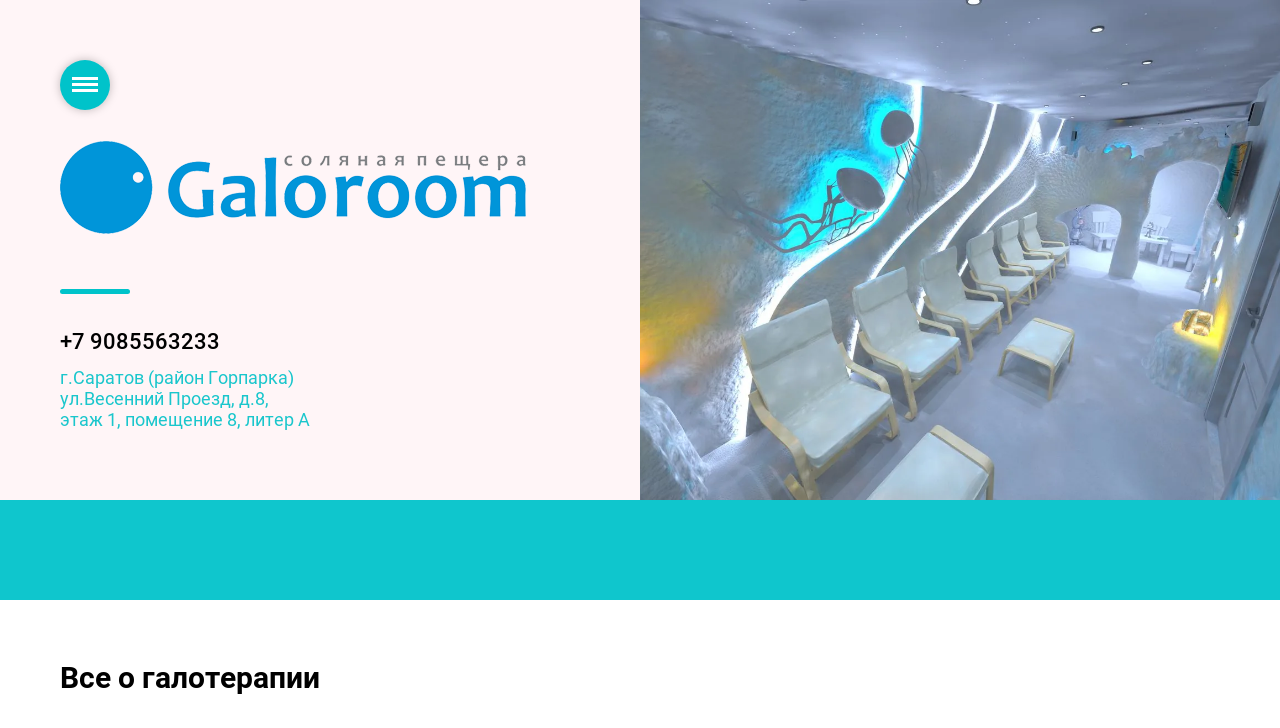

--- FILE ---
content_type: text/html; charset=utf-8
request_url: https://galoroomsaratov.ru/vse-o-galoterapii
body_size: 8370
content:

 <!doctype html>
 
<html lang="ru">
	 
	<head><link rel="icon" href="//galoroomsaratov.ru/favicon.ico" type="image/x-icon">
<link rel="shortcut icon" href="//galoroomsaratov.ru/favicon.ico" type="image/x-icon">
		 
		<meta charset="utf-8">
		 
		<meta name="robots" content="all"/>
		 <title>Все о галотерапии</title>
<!-- assets.top -->
<meta property="og:type" content="website">
<meta property="og:url" content="https://galoroomsaratov.ru/vse-o-galoterapii">
<meta name="twitter:card" content="summary">
<!-- /assets.top -->
 
		<meta name="description" content="Все о галотерапии">
		 
		<meta name="keywords" content="Все о галотерапии">
		 
		<meta name="SKYPE_TOOLBAR" content="SKYPE_TOOLBAR_PARSER_COMPATIBLE">
		<meta name="viewport" content="width=device-width, height=device-height, initial-scale=1.0, maximum-scale=1.0, user-scalable=no">
		 
		<meta name="msapplication-tap-highlight" content="no"/>
		 
		<meta name="format-detection" content="telephone=no">
		 
		<meta http-equiv="x-rim-auto-match" content="none">
		<meta name="yandex-verification" content="019d7ea1e63a353b" />
		<meta name="google-site-verification" content="L_4K3EtA2u_qSrzibvkGcEZKMBukwzhfr1xCaQ50YgY">
		 
		<!--  -->
		<link rel="stylesheet" href="/g/css/styles_articles_tpl.css">
		 
		<link rel="stylesheet" href="/t/v535/images/css/styles.css">
		 
		<link rel="stylesheet" href="/t/v535/images/css/designblock.scss.css">
		 
		<link rel="stylesheet" href="/t/v535/images/css/s3_styles.scss.css">
		 
		<script src="/g/libs/jquery/1.10.2/jquery.min.js"></script>
		 
		<script src="/g/s3/misc/adaptiveimage/1.0.0/adaptiveimage.js"></script>
		 
            <!-- 46b9544ffa2e5e73c3c971fe2ede35a5 -->
            <script src='/shared/s3/js/lang/ru.js'></script>
            <script src='/shared/s3/js/common.min.js'></script>
        <link rel='stylesheet' type='text/css' href='/shared/s3/css/calendar.css' /><link rel='stylesheet' type='text/css' href='/shared/highslide-4.1.13/highslide.min.css'/>
<script type='text/javascript' src='/shared/highslide-4.1.13/highslide-full.packed.js'></script>
<script type='text/javascript'>
hs.graphicsDir = '/shared/highslide-4.1.13/graphics/';
hs.outlineType = null;
hs.showCredits = false;
hs.lang={cssDirection:'ltr',loadingText:'Загрузка...',loadingTitle:'Кликните чтобы отменить',focusTitle:'Нажмите чтобы перенести вперёд',fullExpandTitle:'Увеличить',fullExpandText:'Полноэкранный',previousText:'Предыдущий',previousTitle:'Назад (стрелка влево)',nextText:'Далее',nextTitle:'Далее (стрелка вправо)',moveTitle:'Передвинуть',moveText:'Передвинуть',closeText:'Закрыть',closeTitle:'Закрыть (Esc)',resizeTitle:'Восстановить размер',playText:'Слайд-шоу',playTitle:'Слайд-шоу (пробел)',pauseText:'Пауза',pauseTitle:'Приостановить слайд-шоу (пробел)',number:'Изображение %1/%2',restoreTitle:'Нажмите чтобы посмотреть картинку, используйте мышь для перетаскивания. Используйте клавиши вперёд и назад'};</script>
<link rel="icon" href="/favicon.ico" type="image/x-icon">

<link rel='stylesheet' type='text/css' href='/t/images/__csspatch/6/patch.css'/>

<!--s3_require-->
<link rel="stylesheet" href="/g/basestyle/1.0.1/article/article.css" type="text/css"/>
<link rel="stylesheet" href="/g/basestyle/1.0.1/article/article.blue.css" type="text/css"/>
<script type="text/javascript" src="/g/basestyle/1.0.1/article/article.js" async></script>
<!--/s3_require-->

		<link href="/g/s3/anketa2/1.0.0/css/jquery-ui.css" rel="stylesheet" type="text/css"/>
		 
		<script src="/g/libs/jqueryui/1.10.0/jquery-ui.min.js" type="text/javascript"></script>
		 		<script src="/g/s3/anketa2/1.0.0/js/jquery.ui.datepicker-ru.js"></script>
		 
		<script src="/g/s3/misc/form/1.2.0/s3.form.js" type="text/javascript"></script>
		  
		<script type="text/javascript" src="/t/v535/images/js/main.js"></script>
		  
		<!--[if lt IE 10]> <script src="/g/libs/ie9-svg-gradient/0.0.1/ie9-svg-gradient.min.js"></script> <script src="/g/libs/jquery-placeholder/2.0.7/jquery.placeholder.min.js"></script> <script src="/g/libs/jquery-textshadow/0.0.1/jquery.textshadow.min.js"></script> <script src="/g/s3/misc/ie/0.0.1/ie.js"></script> <![endif]-->
		<!--[if lt IE 9]> <script src="/g/libs/html5shiv/html5.js"></script> <![endif]-->
		
		
	      <script>
	        $(function(){
	          function addImg (){
	            var arr = ['.block-18','.block-15'];
	            for (var i = 0; i<arr.length; i++) {
	              $(arr[i]).removeAttr('style');
	            
	              var $url = $(arr[i]).attr('styled') ? $(arr[i]).attr('styled') : '',
	                bg = $(arr[i]).css('background-image');
	              
	              bg = bg.replace(/url+\(...+\)/, $url);
	              
	              if($url.length > 0) {
	                $(arr[i]).attr('style', 'background-image:'+bg);
	              }else {
	                var bg2 = bg.substring(0, bg.length-2)  
	                $(arr[i]).attr('style', 'background-image:'+bg2);
	              }
	            }
	          }
	          addImg();
	    
	          
	        	        
	    
	        })
	      </script>
    
		
		
		
		   
		 
		  
		 <script>(function(i,s,o,g,r,a,m){ i['GoogleAnalyticsObject']=r;
i[r]=i[r]||function(){(i[r].q=i[r].q||[]).push(arguments)}, i[r].l=1*new
Date(); a=s.createElement(o),m=s.getElementsByTagName(o)[0]; a.async=1;
a.src=g; m.parentNode.insertBefore(a,m) })(window,document,'script','//
www.google-analytics.com/analytics.js','ga'); ga('create',
'UA-128316852-1', 'auto'); ga('send', 'pageview'); </script>

	</head>
	 
	<body>
		 
		<div class="wrapper editorElement layer-type-wrapper" >
			  <div class="side-panel side-panel-5 widget-type-side_panel editorElement layer-type-widget widget-3" data-layers="['widget-2':['screen':'inSide','tablet-landscape':'inSide','tablet-portrait':'inSide','mobile-landscape':'inSide','mobile-portrait':'inSide']]" data-phantom="1" data-position="left">
	<div class="side-panel-top">
		<div class="side-panel-button">
			<span class="side-panel-button-icon">
				<span class="side-panel-button-icon-line"></span>
				<span class="side-panel-button-icon-line"></span>
				<span class="side-panel-button-icon-line"></span>
			</span>
		</div>
		<div class="side-panel-top-inner" ></div>
	</div>
	<div class="side-panel-mask"></div>
	<div class="side-panel-content">
		<div class="side-panel-close"></div>		<div class="side-panel-content-inner"></div>
	</div>
</div>   
			<div class="editorElement layer-type-block ui-droppable block-6" >
				<div class="layout column layout_3" >
					<div class="editorElement layer-type-block ui-droppable block-2" >
						<div class="editorElement layer-type-block ui-droppable block-4" >
							<div class="site-name-8 widget-5 widget-type-site_name editorElement layer-type-widget">
								 <a href="http://galoroomsaratov.ru"> 						 						 						<div class="sn-wrap">  
								<div class="sn-logo">
									 
									<img src="/d/logo_2.png" alt="">
									 
								</div>
								   
								<div class="sn-text">
									<div class="align-elem">
										
									</div>
								</div>
								  
							</div>
							 </a> 
					</div>
				</div>
				<div class="site-description widget-8 widget-type-site_description editorElement layer-type-widget">
					 
					<div class="align-elem">
						
					</div>
					 
				</div>
				<div class="editorElement layer-type-block ui-droppable block-5" >
					  	<div class="phones-9 widget-6 phones-block contacts-block widget-type-contacts_phone editorElement layer-type-widget">
		<div class="inner">
			<label class="cell-icon" for="tg-phones-9">
				<div class="icon"></div>
			</label>
			<input id="tg-phones-9" class="tgl-but" type="checkbox">
			<div class="block-body-drop">
				<div class="cell-text">
					<div class="title"><div class="align-elem">Телефон:</div></div>
					<div class="text_body">
						<div class="align-elem">
															<div><a href="tel:+7 9085563233">+7 9085563233</a></div>													</div>
					</div>
				</div>
			</div>
		</div>
	</div>
        <div class="address-10 widget-7 address-block contacts-block widget-type-contacts_address editorElement layer-type-widget">
        <div class="inner">
            <label class="cell-icon" for="tg10">
                <div class="icon"></div>
            </label>
            <input id="tg10" class="tgl-but" type="checkbox">
            <div class="block-body-drop">
                <div class="cell-text">
                    <div class="title"><div class="align-elem">Адрес:</div></div>
                    <div class="text_body">
                        <div class="align-elem">г.Саратов (район Горпарка)<br />
    ул.Весенний Проезд, д.8, <br />
  этаж 1, помещение 8, литер А</div>
                    </div>
                </div>
            </div>
        </div>
    </div>
  
				</div>
				<div class="widget-2 horizontal menu-4 wm-widget-menu widget-type-menu_horizontal editorElement layer-type-widget" data-screen-button="none" data-responsive-tl="button" data-responsive-tp="button" data-responsive-ml="columned" data-more-text="..." data-child-icons="0">
					 
					<div class="menu-button">
						Меню
					</div>
					 
					<div class="menu-scroll">
						   <ul><li class="menu-item"><a href="/" ><span class="menu-item-text">Главная</span></a></li><li class="menu-item"><a href="/about" ><span class="menu-item-text">О нас</span></a></li><li class="opened active menu-item"><a href="/vse-o-galoterapii" ><span class="menu-item-text">Все о галотерапии</span></a></li><li class="menu-item"><a href="/pravila-poseshcheniya" ><span class="menu-item-text">Правила посещения</span></a></li><li class="menu-item"><a href="/tseny" ><span class="menu-item-text">Прайс-лист</span></a></li><li class="menu-item"><a href="/fotogalereya" ><span class="menu-item-text">Фотогалерея</span></a></li><li class="menu-item"><a href="/akcii" ><span class="menu-item-text">Акции</span></a></li><li class="menu-item"><a href="/kontakty" ><span class="menu-item-text">Контакты</span></a></li><li class="menu-item"><a href="/otzyvy" ><span class="menu-item-text">Отзывы</span></a></li></ul> 
					</div>
					 
				</div>
			</div>
		</div>
		<div class="layout column layout_6" >
			<div class="editorElement layer-type-block ui-droppable block-3"  style="background: url('/d/saratov22.jpg')  left 50% top 50% / cover no-repeat;"  ></div>
		</div>
	</div>
	<div class="editorElement layer-type-block ui-droppable block-18"  >
		<div class="editorElement layer-type-block ui-droppable block-23" >
			<div class="layout column layout_42" >
				   
   
			</div>
		</div>
	</div>
	<div class="editorElement layer-type-block ui-droppable block-8" >
		<div class="editorElement layer-type-block ui-droppable block-9" >
			<h1 class="h1 widget-26 widget-type-h1 editorElement layer-type-widget">
				Все о галотерапии
			</h1>
			<article class="content-55 content widget-27 widget-type-content editorElement layer-type-widget">




	<p><strong>&nbsp; &nbsp; &nbsp; &nbsp; &nbsp;Термин &laquo;галотерапия&raquo;</strong>&nbsp;имеет греческое происхождение и состоит из двух слов:&nbsp;<strong>hals &ndash; соль и therapeia &ndash; лечение</strong>. Технологию галотерапии разработал советский медик, профессор П.П.Горбенко, и им же осуществлялось руководство созданием первой на планете галокамеры. Разработка метода соляного лечения стала логическим продолжением развития спелеотерапии - методики лечения, в основе которого лежит благотворное воздействие естественных пещер и сооруженных искусственно объектов на некоторые патологии и отдельные болезни дыхательной системы, сердечно-сосудистые недуги и сбои в опорно-двигательном аппарате.</p>

<p>&nbsp; &nbsp; &nbsp; &nbsp; &nbsp; &nbsp; &nbsp; &nbsp; &nbsp; &nbsp; &nbsp; &nbsp; &nbsp; &nbsp; &nbsp; &nbsp; &nbsp; &nbsp; &nbsp; &nbsp; &nbsp; &nbsp; &nbsp; &nbsp; &nbsp; &nbsp; &nbsp; &nbsp; &nbsp; &nbsp; &nbsp; &nbsp; &nbsp; &nbsp; &nbsp; &nbsp; &nbsp; &nbsp; &nbsp;<img alt="1024x768 3" height="196" src="/thumb/2/TMUiVZmPkf9v_iv2ieJHXQ/360r300/d/1024x768_3.jpg" style="border-width: 0" width="360" /> &nbsp; &nbsp; &nbsp; &nbsp; &nbsp; &nbsp; &nbsp; &nbsp; &nbsp;&nbsp;</p>

<p>&nbsp; &nbsp; &nbsp; &nbsp;</p>

<p>&nbsp; &nbsp; &nbsp; &nbsp;1976 год ознаменовался появлением подземной соляной лечебницы и в СССР. Ее открыли в закарпатском местечке Солотвино. Высокая результативность метода лечения солью была подтверждена специально созданными авторитетными комиссиями, а также Ученым советом Минздрава Украины.</p>

<p>&nbsp; &nbsp; &nbsp;&nbsp;Старания разработчиков достигли цели, благодаря чему в 1984 году группа сотрудников Ленинградского НИИ пульмонологии отрапортовала о создании под непосредственным руководством ученого Горбенко прогрессивного на тот момент ЛПК &laquo;Галокамера&raquo;. На разработку получили авторское свидетельство №1225569. Целебная соляная камера, разработанная усилиями талантливых медиков Ленинграда, могла точно воспроизводить микроклимат лечебницы в Солотвино.</p>

<p>&nbsp; &nbsp; &nbsp; &nbsp;Впоследствии галокамера не один раз подвергалась различным усовершенствованиям. Этому способствовало и создание в 1989 году Санкт-Петербургского института, исследующего проблемы профилактической медицины, в т. ч. и конструктивным совершенствованием ЛПК &laquo;Галокамера&raquo;, а также всесторонним изучением потенциала ее использования.</p>

<p>&nbsp;&nbsp; &nbsp; &nbsp;Параллельно внедрению галотерапии в широкую практику по всей стране П.П.Горбенко продолжал вести активные научные исследования, и в 1998-2003 г.г. им был обнаружено, что кристаллы хлорида натрия абсолютно прозрачны для длинноволновых излучений.</p>

<p>&nbsp; &nbsp; &nbsp; &nbsp; 2003 год ознаменовался новым достижением ученого открытием способа поддержания энергетического баланса человека. Вслед за этим последовало открытие Х-фактора и появилась возможность объяснения высокого оздоравливающего и лечебного эффекта подземных соляных лечебниц.</p>

<p>&nbsp; &nbsp; &nbsp; С открытием Х-фактора в 2003 году появилась более совершенная квантово-энергетическая галокамера Горбенко. Это открытие спровоцировало бурное развитие галотерапии и активное ее применение при лечении больных.</p>

<p>&nbsp; &nbsp; &nbsp; &nbsp; В наши дни Санкт-Петербургский институт профилактической медицины выпускает под бессменным научном руководстве Павла Петровича Горбенко инновационные галокамеры&nbsp;и галогенераторы третьего поколения, дающие возможность в полной мере реализовать их лечебный потенциал и точно воспроизвести все целебные свойства подземных соляных лечебниц.</p>

<p>&nbsp; &nbsp; &nbsp; На сегодняшний день общее количество созданных институтом галокамер перевалило за 5000. Сотрудниками аккумулирован огромный научно-исследовательский и производственный опыт в этой сфере.</p>

<p>&nbsp; &nbsp; &nbsp;Методика галотерапии Горбенко благодаря высокой терапевтической результативности завоевала мировое признание, ее применяют специалисты разных стран и континентов.</p>

<p>&nbsp; &nbsp; &nbsp; &nbsp; &nbsp; &nbsp; &nbsp; &nbsp; &nbsp; &nbsp; &nbsp; &nbsp; &nbsp; &nbsp; &nbsp; &nbsp;<img alt="2200x400" height="105" src="/thumb/2/xxAzgPFM79k4FWwAJtosWg/580r450/d/2200x400.jpg" style="border-width: 0" width="580" /></p>

<p>&nbsp;</p>

		<ul class="g-submenu ">
					<li class="g-submenu__item"><a href="/galoterapiya" class="g-user_text_color customizer-global">Что такое галотерапия</a></li>
					<li class="g-submenu__item"><a href="/pokazaniya-k-primeneniyu" class="g-user_text_color customizer-global">Показания и противопоказания</a></li>
					<li class="g-submenu__item"><a href="/metodika-galoterapii" class="g-user_text_color customizer-global">Методика галотерапии</a></li>
					<li class="g-submenu__item"><a href="/seansy-galoterapii" class="g-user_text_color customizer-global">Цены</a></li>
					<li class="g-submenu__item"><a href="/pravila-poseshcheniya-1" class="g-user_text_color customizer-global">Правила посещения</a></li>
			</ul>
	
</article>
		</div>
	</div>
	<div class="editorElement layer-type-block ui-droppable block-14" >
		<div class="editorElement layer-type-block ui-droppable block-15" styled="url(/d/4pic.jpg) " >
			<div class="layout columned columns-2 layout_center layout_31_id_33" >
				<div class="layout column layout_33" >
					<div class="editorElement layer-type-block ui-droppable block-16" >
						  	<div class="phones-36 widget-20 phones-block contacts-block widget-type-contacts_phone editorElement layer-type-widget">
		<div class="inner">
			<label class="cell-icon" for="tg-phones-36">
				<div class="icon"></div>
			</label>
			<input id="tg-phones-36" class="tgl-but" type="checkbox">
			<div class="block-body-drop">
				<div class="cell-text">
					<div class="title"><div class="align-elem">Телефон</div></div>
					<div class="text_body">
						<div class="align-elem">
															<a href="tel:+7 9085563233">+7 9085563233</a>
													</div>
					</div>
				</div>
			</div>
		</div>
	</div>
        <div class="address-35 widget-19 address-block contacts-block widget-type-contacts_address editorElement layer-type-widget">
        <div class="inner">
            <label class="cell-icon" for="tg35">
                <div class="icon"></div>
            </label>
            <input id="tg35" class="tgl-but" type="checkbox">
            <div class="block-body-drop">
                <div class="cell-text">
                    <div class="title"><div class="align-elem">Приходите к нам</div></div>
                    <div class="text_body">
                        <div class="align-elem">г.Саратов (район Горпарка)<br />
    ул.Весенний Проезд, д.8, <br />
  этаж 1, помещение 8, литер А</div>
                    </div>
                </div>
            </div>
        </div>
    </div>
    	<div class="email-34 widget-18 email-block contacts-block widget-type-contacts_email editorElement layer-type-widget">
		<div class="inner">
			<label class="cell-icon" for="tg-email-34">
				<div class="icon"></div>
			</label>
			<input id="tg-email-34" class="tgl-but" type="checkbox">
			<div class="block-body-drop">
				<div class="cell-text">
					<div class="title"><div class="align-elem">напишите нам</div></div>
					<div class="text_body">
						<div class="align-elem"><a href="mailto:galoroomsaratov@gmail.com">galoroomsaratov@gmail.com</a></div>
					</div>
				</div>
			</div>
		</div>
	</div>
  
					</div>
				</div>
				<div class="layout column layout_32" >
					   
   
				</div>
			</div>
		</div>
		<div class="editorElement layer-type-block ui-droppable block-17" >
			              <div class="up-38 widget-21 up_button widget-type-button_up editorElement layer-type-widget" data-speed="900">
			<div class="icon"></div>
				<div class="title">Вернуться на верх</div>
	</div>          
			<div class="layout layout_center not-columned layout_center_37_id_38_1" >
				<div class="site-copyright widget-22 widget-type-site_copyright editorElement layer-type-widget">
					 
					<div class="align-elem">
						   Copyright &copy; 2018 - 2026						<br />
						Galoroom 
					</div>
					 
				</div>
				<div class="site-counters widget-23 widget-type-site_counters editorElement layer-type-widget">
					 <!--LiveInternet counter--><script type="text/javascript">
document.write("<a href='//www.liveinternet.ru/click' "+
"target=_blank><img src='//counter.yadro.ru/hit?t12.3;r"+
escape(document.referrer)+((typeof(screen)=="undefined")?"":
";s"+screen.width+"*"+screen.height+"*"+(screen.colorDepth?
screen.colorDepth:screen.pixelDepth))+";u"+escape(document.URL)+
";h"+escape(document.title.substring(0,150))+";"+Math.random()+
"' alt='' title='LiveInternet: показано число просмотров за 24"+
" часа, посетителей за 24 часа и за сегодня' "+
"border='0' width='88' height='31'><\/a>")
</script><!--/LiveInternet-->
<!--__INFO2026-01-30 01:14:54INFO__-->
 
				</div>
				<div class="mega-copyright widget-24 widget-type-mega_copyright editorElement layer-type-widget">
					<span style='font-size:14px;' class='copyright'><!--noindex--><span style="text-decoration:underline; cursor: pointer;" onclick="javascript:window.open('https://megagr'+'oup.ru/?utm_referrer='+location.hostname)" class="copyright">Мегагрупп.ру</span><!--/noindex--></span>
				</div>
			</div>
		</div>
	</div>
</div>

<!-- assets.bottom -->
<!-- </noscript></script></style> -->
<script src="/my/s3/js/site.min.js?1769681696" ></script>
<script >/*<![CDATA[*/
var megacounter_key="5e8c0c2669039c52ca7fe2f2f9389998";
(function(d){
    var s = d.createElement("script");
    s.src = "//counter.megagroup.ru/loader.js?"+new Date().getTime();
    s.async = true;
    d.getElementsByTagName("head")[0].appendChild(s);
})(document);
/*]]>*/</script>
<script >/*<![CDATA[*/
$ite.start({"sid":2155227,"vid":2170468,"aid":2558117,"stid":4,"cp":21,"active":true,"domain":"galoroomsaratov.ru","lang":"ru","trusted":false,"debug":false,"captcha":3,"onetap":[{"provider":"vkontakte","provider_id":"51960795","code_verifier":"N4MMW2yhAxzTzMkZDQWEgDNNNw2VyMOM20jYiEMUEDQ"}]});
/*]]>*/</script>
<!-- /assets.bottom -->
</body>
 
</html>

--- FILE ---
content_type: text/css
request_url: https://galoroomsaratov.ru/t/v535/images/css/styles.css
body_size: 15286
content:
@import "fonts.css";
html{font-family:sans-serif;-ms-text-size-adjust:100%;-webkit-text-size-adjust:100%;}body{margin:0;background: #fff;}body::before{content:""; height: 1px; display: block; margin-top: -1px;}article,aside,details,figcaption,figure,footer,header,hgroup,main,menu,nav,section,summary{display:block}audio,canvas,progress,video{display:inline-block;vertical-align:baseline}audio:not([controls]){display:none;height:0}[hidden],template{display:none}a{background-color:transparent;color:inherit;}a:active,a:hover{outline:0}abbr[title]{border-bottom:1px dotted}b,strong{font-weight:bold}dfn{font-style:italic}h1{margin: 0; font-size: inherit; font-weight: inherit;}mark{background:#ff0;color:#000}small{font-size:80%}sub,sup{font-size:75%;line-height:0;position:relative;vertical-align:baseline}sup{top:-0.5em}sub{bottom:-0.25em}img{border:0}svg:not(:root){overflow:hidden}figure{margin:1em 40px}hr{box-sizing:content-box;height:0}pre{overflow:auto}code,kbd,pre,samp{font-family:monospace,monospace;font-size:1em}button,input,optgroup,select,textarea{color:#000;font:inherit;margin:0}button{overflow:visible}button,select{text-transform:none}button,html input[type="button"],input[type="reset"],input[type="submit"]{-webkit-appearance:button;cursor:pointer}button[disabled],html input[disabled]{cursor:default}button::-moz-focus-inner,input::-moz-focus-inner{border:0;padding:0}input{line-height:normal}input[type="checkbox"],input[type="radio"]{box-sizing:border-box;padding:0}input[type="number"]::-webkit-inner-spin-button,input[type="number"]::-webkit-outer-spin-button{height:auto}input[type="search"]{-webkit-appearance:textfield;box-sizing:content-box}input[type="search"]::-webkit-search-cancel-button,input[type="search"]::-webkit-search-decoration{-webkit-appearance:none}fieldset{border:1px solid silver;margin:0 2px;padding:.35em .625em .75em}legend{border:0;padding:0}textarea{overflow:auto}optgroup{font-weight:bold}table{border-collapse:collapse;border-spacing:0}
body.noscroll {overflow: hidden !important;}
.removed, .hidden { display: none !important;}
.editorElement, .layout {
	box-sizing: border-box;
	padding-top: .02px;
	padding-bottom: .02px;
}
.editorElement { word-wrap: break-word; overflow-wrap: break-word;}
.vertical-middle {white-space: nowrap;}
.vertical-middle>* {white-space: normal;display: inline-block;vertical-align: middle;}
.vertical-middle::after {height: 100%;width: 0;display: inline-block;vertical-align: middle;content: "";}
.wrapper {margin: 0 auto;height: auto !important;height: 100%;min-height: 100%;min-height: 100vh;overflow: hidden;max-width: 100%;}
.wrapper > * { max-width: 100%; }
.editorElement .removed+.delimiter, .editorElement .delimiter:first-child {display: none;}
.wm-input-default {border: none; background: none; padding: 0;}
/* tooltip */
@keyframes show_hide {
	0% { left:85%; opacity: 0; width: auto; height: auto; padding: 5px 10px; font-size: 12px;}
	20% { left: 100%; opacity: 1; width: auto; height: auto; padding: 5px 10px; font-size: 12px;}
	100% { left: 100%; opacity: 1; width: auto; height: auto; padding: 5px 10px; font-size: 12px;}
}
@keyframes show_hide_after {
	0% {width: 5px; height: 5px;}
	100% {width: 5px; height: 5px;}
}
/* tooltip for horizontal */
@keyframes horizontal_show_hide {
	0% { top:95%; opacity: 0; width: 100%; height: auto; padding: 5px 10px; font-size: 12px;}
	20% { top: 100%; opacity: 1; width: 100%; height: auto; padding: 5px 10px; font-size: 12px;}
	100% { top: 100%; opacity: 1; width: 100%; height: auto; padding: 5px 10px; font-size: 12px;}
}
.wm-tooltip {display: none;position: absolute;z-index:100;top: 100%;left: 0;background: #FBFDDD;color: #CA3841;padding: 5px 10px;border-radius: 3px;box-shadow: 1px 2px 3px rgba(0,0,0,.3); white-space: normal; box-sizing: border-box;}
.wm-tooltip::after {content: "";font-size: 0;background: inherit;width: 5px;height: 5px;position: absolute;top: 0;left: 50%;margin: -2px 0 0;box-shadow: 0 1px 0 rgba(0,0,0,.1), 0 2px 0 rgba(0,0,0,.1);transform: rotate(45deg);}
.error .wm-tooltip {display: block;padding: 0;font-size: 0;animation: horizontal_show_hide 4s;}
.error .wm-tooltip::after {left:50%; top:0; margin: -2px 0 0; box-shadow: 0 -1px 0 rgba(0,0,0,.1), 0 -2px 0 rgba(0,0,0,.1); width: 0;height: 0;animation: show_hide_after 4s;}
.horizontal_mode .wm-tooltip {top: 100%; left: 0; width: 100%; white-space: normal; margin: 5px 0 0; text-align: center;}
.horizontal_mode .wm-tooltip::after {left: 50%; top: 0; margin: -2px 0 0; box-shadow: 0 -1px 0 rgba(0,0,0,.1), 0 -2px 0 rgba(0,0,0,.1);}
.error .horizontal_mode .wm-tooltip, .horizontal_mode .error .wm-tooltip {animation: horizontal_show_hide 4s;}
@media all and (max-width: 960px) {
	.wm-tooltip {top: 100%; left: 0; width: 100%; white-space: normal; margin: 5px 0 0; text-align: center;}
	.wm-tooltip::after {left: 50%; top: 0; margin: -2px 0 0; box-shadow: 0 -1px 0 rgba(0,0,0,.1), 0 -2px 0 rgba(0,0,0,.1);}
	.error .wm-tooltip {animation: horizontal_show_hide 4s;}
}
table.table0 td, table.table1 td, table.table2 td, table.table2 th {
	padding:5px;
	border:1px solid #dedede;
	vertical-align:top;
}
table.table0 td { border:none; }
table.table2 th {
	padding:8px 5px;
	background:#eb3c3c;
	border:1px solid #dedede;
	font-weight:normal;
	text-align:left;
	color:#fff;
}
.for-mobile-view { overflow: auto; }
.side-panel,
.side-panel-button,
.side-panel-mask,
.side-panel-content { display: none;}

.align-elem{
	flex-grow:1;
	max-width:100%;
}

html.mobile div{
	background-attachment: scroll;
}

.ui-datepicker {font-size: 14px !important; z-index: 999999 !important;}
body { background: #ffffff;}
.wrapper { position: relative; font-family: Arial, Helvetica, sans-serif; color: #000000; font-style: normal; line-height: 1.2; letter-spacing: 0; text-transform: none; text-decoration: none; font-size: 12px; display: block; -webkit-flex-direction: column; -moz-flex-direction: column; flex-direction: column;}
.block-6 .layout_3 { -webkit-flex: 1 0 0px; -moz-flex: 1 0 0px; flex: 1 0 0px; display: -webkit-flex; display: flex; -webkit-flex-direction: column; -moz-flex-direction: column; flex-direction: column;}
.block-6 .layout_6 { -webkit-flex: 1 0 0px; -moz-flex: 1 0 0px; flex: 1 0 0px; display: -webkit-flex; display: flex; -webkit-flex-direction: column; -moz-flex-direction: column; flex-direction: column;}
.block-6 { margin: 0; position: relative; top: 0; left: 0; width: auto; min-height: 500px; max-width: 100%; z-index: 8; text-align: left; display: -webkit-flex; display: flex; -webkit-flex-direction: row; -moz-flex-direction: row; flex-direction: row; text-decoration: none; right: 0; -webkit-justify-content: flex-start; -moz-justify-content: flex-start; justify-content: flex-start;}
.block-3 { margin: 0 0 auto; border: none; position: relative; top: 0; left: 0; width: auto; min-height: 500px; background: url("../images/Slide.jpg?1503315765767") left 50% top 50% / cover no-repeat; z-index: 2; right: 0; display: block; -webkit-flex-direction: column; -moz-flex-direction: column; flex-direction: column; -webkit-border-radius: none; -moz-border-radius: none; border-radius: none;}
.block-2 { padding: 100px 30px 30px 60px; margin: 0 0 auto; border: none; position: relative; top: 0; left: 0; width: auto; min-height: 500px; background: #fff5f7; z-index: 1; text-align: center; display: block; -webkit-flex-direction: column; -moz-flex-direction: column; flex-direction: column; -webkit-border-radius: none; -moz-border-radius: none; border-radius: none; right: 0; text-decoration: none;}
.block-5 { margin: 35px 0 0; position: relative; top: 0; left: 0; width: auto; min-height: 0; z-index: 4; display: block; -webkit-flex-direction: column; -moz-flex-direction: column; flex-direction: column; right: 0;}
.widget-7 { margin: 12px 0 0; position: relative; top: 0; left: 0; z-index: 2; text-align: undefined; box-sizing: border-box; width: auto; right: 0;}
.address-10 p:first-child { margin-top: 0;}
.address-10 p:last-child { margin-bottom: 0;}
.address-10 .inner { box-sizing: border-box; position: relative; display: -webkit-flex; display: flex; text-align: left; vertical-align: top; max-width: 100%;}
.address-10 .cell-icon { box-sizing: border-box; display: none; position: relative; z-index: 5; -webkit-flex-shrink: 0; -moz-flex-shrink: 0; flex-shrink: 0;}
.address-10 .icon { box-sizing: border-box; height: 16px; width: 16px; background: #cccccc; margin-right: 5px;}
.address-10 .block-body-drop { box-sizing: border-box; -webkit-flex: 1 0 0px; -moz-flex: 1 0 0px; flex: 1 0 0px;}
.address-10 .cell-text { box-sizing: border-box; display: -webkit-flex; display: flex; -webkit-flex-direction: column; -moz-flex-direction: column; flex-direction: column;}
.address-10 .title { box-sizing: border-box; display: none;}
.address-10 .text_body { box-sizing: border-box; display: -webkit-flex; display: flex; font-family: Roboto, sans-serif; color: #e6505a; -webkit-justify-content: normal; -moz-justify-content: normal; justify-content: normal; text-decoration: none; font-size: 18px;}
.address-10 input.tgl-but { box-sizing: border-box; display: none;}
.address-10 input.tgl-but:checked + .block-body-drop { display: block;}
.widget-6 { margin: 0; position: relative; top: 0; left: 0; z-index: 1; text-align: undefined; box-sizing: border-box; width: auto; right: 0;}
.phones-9 p:first-child { margin-top: 0;}
.phones-9 p:last-child { margin-bottom: 0;}
.phones-9 .inner { box-sizing: border-box; position: relative; display: -webkit-flex; display: flex; text-align: left; vertical-align: top; max-width: 100%;}
.phones-9 .cell-icon { box-sizing: border-box; display: none; position: relative; z-index: 5; -webkit-flex-shrink: 0; -moz-flex-shrink: 0; flex-shrink: 0;}
.phones-9 .icon { box-sizing: border-box; height: 16px; width: 16px; background: #cccccc; margin-right: 5px;}
.phones-9 .block-body-drop { box-sizing: border-box; -webkit-flex: 1 0 0px; -moz-flex: 1 0 0px; flex: 1 0 0px;}
.phones-9 .cell-text { box-sizing: border-box; display: -webkit-flex; display: flex; -webkit-flex-direction: column; -moz-flex-direction: column; flex-direction: column;}
.phones-9 .title { box-sizing: border-box; display: none;}
.phones-9 .text_body { box-sizing: border-box; display: -webkit-flex; display: flex; font-family: Roboto, sans-serif; -webkit-justify-content: flex-start; -moz-justify-content: flex-start; justify-content: flex-start; text-decoration: none; font-size: 22px; font-weight: 500;}
.phones-9 input.tgl-but { box-sizing: border-box; display: none;}
.phones-9 .text_body a { text-decoration: none; color: inherit;}
.phones-9 input.tgl-but:checked + .block-body-drop { display: block;}
.block-4 { margin: 25px 0 0; position: relative; top: 0; left: 0; width: auto; min-height: 0; z-index: 3; display: block; -webkit-flex-direction: column; -moz-flex-direction: column; flex-direction: column; -webkit-justify-content: center; -moz-justify-content: center; justify-content: center; right: 0;}
.widget-5 { margin: 16px 0 0; position: relative; top: 0; left: 0; z-index: 1; text-align: left; box-sizing: border-box; width: auto; min-height: 0; font-size: 25px; right: 0;}
.site-name-8 .sn-wrap { display: -webkit-flex; display: flex; flex-flow: column nowrap;}
.site-name-8 .sn-logo { box-sizing: border-box; -webkit-flex-shrink: 0; -moz-flex-shrink: 0; flex-shrink: 0; max-width: 100%;}
.site-name-8 img { box-sizing: border-box; display: block; max-width: 100%; border: none; text-align: left;}
.site-name-8 .sn-text { box-sizing: border-box; display: -webkit-flex; display: flex; text-align: left; font-family: Roboto, sans-serif; -webkit-justify-content: normal; -moz-justify-content: normal; justify-content: normal; -webkit-align-items: flex-start; -moz-align-items: flex-start; align-items: flex-start; text-decoration: none; font-size: 26px; font-weight: 500;}
.site-name-8 a { text-decoration: none; outline: none;}
.widget-8 { margin: 35px 0 0; position: relative; top: 0; left: 0; z-index: 2; font-family: Roboto, sans-serif; text-align: left; text-decoration: none; font-size: 42px; box-sizing: border-box; display: -webkit-flex; display: flex; width: auto; -webkit-justify-content: flex-start; -moz-justify-content: flex-start; justify-content: flex-start; font-weight: bold; right: 0; padding-bottom: 25px; background: url("[data-uri]") left 0px bottom 0px / auto auto no-repeat; -webkit-border-radius: none; -moz-border-radius: none; border-radius: none;}
.widget-2 { margin: -25px 0 0 62px; position: relative; top: 0; left: 0; z-index: 1; text-align: left; padding-right: 2px; padding-left: 2px; box-sizing: border-box; display: -webkit-flex; display: flex; width: 590px; -webkit-justify-content: flex-start; -moz-justify-content: flex-start; justify-content: flex-start;}
.menu-4 .menu-scroll > ul > li.menu-item > a .has-child-icon { position: absolute; top: 50%; right: 0; margin-top: -6px; margin-right: 5px; width: 12px; min-height: 12px; background: #000000;}
.menu-4 .menu-scroll > ul ul > li.delimiter { box-sizing: border-box; margin-top: 3px; margin-bottom: 3px; min-height: 2px; height: auto; width: auto; background: #999999;}
.menu-4 .menu-scroll > ul ul > li > a .has-child-icon { position: absolute; top: 50%; right: 0; margin-top: -6px; margin-right: 5px; width: 12px; min-height: 12px; background: #000000;}
.menu-4 .menu-button { box-sizing: border-box; display: none; position: absolute; left: 100%; top: 0; width: 50px; min-height: 50px; padding: 10px 15px; color: #fff; font-size: 17px;}
.menu-4 .menu-scroll { display: -webkit-flex; display: flex; width: 100%; -webkit-justify-content: inherit; -moz-justify-content: inherit; justify-content: inherit;}
.menu-4 .menu-scroll > ul { padding: 0; margin: 0; list-style: none; box-sizing: border-box; display: -webkit-flex; display: flex; flex-flow: row nowrap; width: 100%; -webkit-justify-content: inherit; -moz-justify-content: inherit; justify-content: inherit; -webkit-align-items: flex-start; -moz-align-items: flex-start; align-items: flex-start;}
.menu-4 .menu-scroll > ul > li.home-button > a { padding: 5px 15px; margin: 2px; cursor: pointer; display: -webkit-flex; display: flex; background: url("../images/wm_menu_home.png") left 50% top 50% no-repeat; box-sizing: border-box; text-decoration: none; color: #000; font-size: 0; line-height: 1.4; -webkit-align-items: center; -moz-align-items: center; align-items: center;}
.menu-4 .menu-scroll > ul > li.delimiter { margin: auto 2px; -webkit-border-radius: 10px; -moz-border-radius: 10px; border-radius: 10px; height: 0; width: 10px; min-height: 10px; background: #d6d6d6; box-sizing: border-box;}
.menu-4 .menu-scroll > ul > li.menu-item { padding: 0; margin: 0; display: -webkit-flex; display: flex; -webkit-flex: 0 1 auto; -moz-flex: 0 1 auto; flex: 0 1 auto; box-sizing: border-box; position: relative;}
.menu-4 .menu-scroll > ul > li.menu-item > a { padding: 5px 10px; margin: 2px; cursor: pointer; display: -webkit-flex; display: flex; -webkit-flex-direction: row; -moz-flex-direction: row; flex-direction: row; box-sizing: border-box; text-decoration: none; color: #000; font-size: 14px; line-height: 1.4; -webkit-align-items: center; -moz-align-items: center; align-items: center; width: 100%; position: relative; font-style: normal; letter-spacing: 0; -webkit-justify-content: normal; -moz-justify-content: normal; justify-content: normal; text-transform: none;}
.menu-4 .menu-scroll > ul > li.menu-item > a .menu-item-image { box-sizing: border-box; display: -webkit-flex; display: flex; -webkit-flex-shrink: 0; -moz-flex-shrink: 0; flex-shrink: 0; margin-right: 5px; font-size: 0; line-height: 0; text-align: center; -webkit-justify-content: center; -moz-justify-content: center; justify-content: center; min-height: 40px; width: 40px; overflow: hidden;}
.menu-4 .menu-scroll > ul > li.menu-item > a img { margin: auto; box-sizing: border-box; max-width: 100%; height: auto; width: auto;}
.menu-4 .menu-scroll > ul > li.menu-item > a .menu-item-text { box-sizing: border-box; -webkit-flex-grow: 1; -moz-flex-grow: 1; flex-grow: 1;}
.menu-4 .menu-scroll > ul > li.home-button { box-sizing: border-box; display: -webkit-flex; display: flex;}
.menu-4 .menu-scroll > ul > li.more-button { display: none; margin-left: auto; position: relative;}
.menu-4 .menu-scroll > ul ul { padding: 5px; margin: 5px 0 0; position: absolute; top: 100%; left: 0; background: #eeeeee; list-style: none; width: 200px; display: none; z-index: 10; box-sizing: border-box;}
.menu-4 .menu-scroll > ul ul > li { padding: 0; margin: 0; display: block; position: relative;}
.menu-4 .menu-scroll > ul ul > li > a { padding: 5px 10px; cursor: pointer; display: block; background: #999999; -webkit-border-radius: 5px; -moz-border-radius: 5px; border-radius: 5px; box-sizing: border-box; text-decoration: none; color: #fff; font-size: 14px; line-height: 1.4; position: relative;}
.menu-4 .menu-scroll > ul ul ul { position: absolute; left: 100%; top: 0;}
.menu-4 .menu-scroll > ul > li.more-button > a { padding: 5px 10px; margin: 2px 0 2px 2px; cursor: pointer; display: -webkit-flex; display: flex; box-sizing: border-box; text-decoration: none; color: #fff; font-size: 16px; line-height: 1.4; -webkit-align-items: center; -moz-align-items: center; align-items: center;}
.menu-4 .menu-scroll > ul > li.more-button > ul { left: auto; right: 0;}
.menu-4 .menu-scroll > ul > li.more-button.disabled { display: none;}
.menu-4 .menu-scroll > ul > li.more-button .menu-item-image { display: none;}
.block-18 { padding: 50px 60px; margin: 0; position: relative; top: 0; left: 0; width: auto; min-height: 0; background: linear-gradient(rgba(236, 145, 166, 0.94), rgba(236, 145, 166, 0.94)), url("../images/6.jpg") left 50% top 50% / cover no-repeat; z-index: 6; text-align: center; display: block; -webkit-flex-direction: column; -moz-flex-direction: column; flex-direction: column; right: 0; -webkit-border-radius: none; -moz-border-radius: none; border-radius: none;}
.block-23 .layout_42 { -webkit-flex: 1 0 0px; -moz-flex: 1 0 0px; flex: 1 0 0px; display: -webkit-flex; display: flex; -webkit-flex-direction: column; -moz-flex-direction: column; flex-direction: column;}
.block-23 .layout_52 { -webkit-flex: 1 0 0px; -moz-flex: 1 0 0px; flex: 1 0 0px; display: -webkit-flex; display: flex; -webkit-flex-direction: column; -moz-flex-direction: column; flex-direction: column;}
.block-23 { margin: 0; position: relative; top: 0; left: 0; width: 1300px; min-height: 0; max-width: 100%; z-index: 1; text-align: left; display: -webkit-flex; display: flex; -webkit-flex-direction: row; -moz-flex-direction: row; flex-direction: row; -webkit-justify-content: flex-start; -moz-justify-content: flex-start; justify-content: flex-start; right: 0;}
.block-22 { margin: -5px 0 auto; border: none; position: relative; top: 0; left: 0; width: auto; min-height: 0; z-index: 2; text-align: center; display: block; -webkit-flex-direction: column; -moz-flex-direction: column; flex-direction: column; right: 0; -webkit-border-radius: none; -moz-border-radius: none; border-radius: none;}
.text-3 { margin: 3px 0 0; position: relative; top: 0; left: 0; width: auto; min-height: 15px; z-index: 2; font-family: Roboto, sans-serif; color: rgba(255,255,255,0.6); text-align: left; text-decoration: none; font-size: 20px; right: 0;}
.text-2 { margin: 0; position: relative; top: 0; left: 0; width: auto; min-height: 0; z-index: 1; font-family: Roboto, sans-serif; color: #ffffff; line-height: 1.1; text-align: left; text-decoration: none; font-size: 60px; font-weight: bold; right: 0;}
.widget-25 { padding: 0.02px 30px; margin: 20px 0 auto; border: none; position: relative; top: 0; left: 0; z-index: 1; box-sizing: border-box; width: auto; right: 0; min-height: 0; -webkit-border-radius: none; -moz-border-radius: none; border-radius: none;}
.form-42 .form__header { box-sizing: border-box; font-size: 30px; margin-bottom: 20px; display: -webkit-flex; display: flex; font-family: Roboto, sans-serif; -webkit-justify-content: normal; -moz-justify-content: normal; justify-content: normal; text-decoration: none; font-weight: bold;}
.form-42 .form__text { box-sizing: border-box; margin-bottom: 10px; overflow: hidden; display: -webkit-flex; display: flex;}
.form-42 .form__text p:first-child { box-sizing: border-box; margin-top: 0;}
.form-42 .form__text p:last-child { box-sizing: border-box; margin-bottom: 0;}
.form-42 .form__body { margin: 0 -5px -10px; box-sizing: border-box; width: auto;}
.form-42 .form-table { box-sizing: border-box; display: -webkit-flex; display: flex; -webkit-flex-direction: row; -moz-flex-direction: row; flex-direction: row;}
.form-42 .form-tbody { box-sizing: border-box; display: -webkit-flex; display: flex; -webkit-flex-direction: row; -moz-flex-direction: row; flex-direction: row; -webkit-flex-grow: 1; -moz-flex-grow: 1; flex-grow: 1;}
.form-42 .form-item-group { box-sizing: border-box; display: -webkit-flex; display: flex; -webkit-flex-direction: row; -moz-flex-direction: row; flex-direction: row; -webkit-flex-grow: 1; -moz-flex-grow: 1; flex-grow: 1; width: auto; -webkit-justify-content: normal; -moz-justify-content: normal; justify-content: normal;}
.form-42 .form-item { box-sizing: border-box; position: relative; margin-right: 5px; margin-bottom: 5px; -webkit-flex-grow: 1; -moz-flex-grow: 1; flex-grow: 1; width: auto;}
.form-42 .form-text { margin: 0 5px 10px; box-sizing: border-box; width: auto; padding-left: 0; padding-right: 0; align-self: auto;}
.form-42 .form-item__error { box-sizing: border-box; color: #ff0000;}
.form-42 .form-item__note { box-sizing: border-box; font-size: 11px; color: #999999; display: none;}
.form-42 .form-item__body { border: none; box-sizing: border-box; display: block; -webkit-border-radius: none; -moz-border-radius: none; border-radius: none; text-decoration: none;}
.form-42 .form-text input { padding: 2px 4px 2px 20px; border: none; box-sizing: border-box; background: #ffffff; width: 100%; min-width: 100px; min-height: 40px; outline: none; -webkit-appearance: none; font-family: Roboto, sans-serif; color: #000000; line-height: 1.2; letter-spacing: 0; text-align: start; text-transform: none; text-decoration: none; font-size: 14px; height: 40px; -webkit-border-radius: 250px; -moz-border-radius: 250px; border-radius: 250px;}
.form-42 .form-textarea textarea { padding: 2px 4px; border: none; box-sizing: border-box; background: #ffffff; width: 100%; min-width: 100px; resize: vertical; min-height: 40px; outline: none; display: block; -webkit-appearance: none; font-family: Roboto, sans-serif; color: #000000; line-height: 1.2; letter-spacing: 0; text-align: start; text-transform: none; text-decoration: none; font-size: 14px; -webkit-border-radius: 250px; -moz-border-radius: 250px; border-radius: 250px;}
.form-42 .form-submit button { padding: 10px 40px; border: none; box-sizing: border-box; text-align: center; background: #050505; outline: none; -webkit-appearance: none; font-family: Roboto, sans-serif; color: #ffffff; line-height: 1.2; letter-spacing: 0; text-transform: none; text-decoration: none; font-size: 14px; min-height: 40px; margin-top: 0; position: relative; width: 160px; -webkit-box-shadow: 0 0 0 transparent; -moz-box-shadow: 0 0 0 transparent; box-shadow: 0 0 0 transparent; -webkit-border-radius: 250px; -moz-border-radius: 250px; border-radius: 250px;}
.form-42 .form-submit button:hover, 
.form-42 .form-submit button.hover, 
.form-42 .form-submit button.active { -webkit-box-shadow: 0px 3px 10px  0px rgba(0,0,0,0.4); -moz-box-shadow: 0px 3px 10px  0px rgba(0,0,0,0.4); box-shadow: 0px 3px 10px  0px rgba(0,0,0,0.4);}
.form-42 .form-submit button:active, 
.form-42 .form-submit button.active { -webkit-box-shadow: 0 0 0 transparent; -moz-box-shadow: 0 0 0 transparent; box-shadow: 0 0 0 transparent;}
.form-42 .form-submit button span { box-sizing: border-box; display: inline-block; min-width: 20px;}
.form-42 .icon.img_name { box-sizing: border-box; position: relative; background: url("../images/wm_form_adaptive_default.gif") 50% 50% no-repeat;}
.form-42 .icon.img_email { box-sizing: border-box; position: relative; background: url("../images/wm_form_adaptive_default.gif") 50% 50% no-repeat;}
.form-42 .icon.img_phone { box-sizing: border-box; position: relative; background: url("../images/wm_form_adaptive_default.gif") 50% 50% no-repeat;}
.form-42 .icon.img_comments { box-sizing: border-box; position: relative; background: url("../images/wm_form_adaptive_default.gif") 50% 50% no-repeat;}
.form-42 .icon { box-sizing: border-box; -webkit-flex-shrink: 0; -moz-flex-shrink: 0; flex-shrink: 0;}
.form-42 .form-select select { border: none; box-sizing: border-box; width: 100%; min-width: 100px; color: #000000; line-height: 1.2; letter-spacing: 0; text-align: start; text-transform: none; text-decoration: none; font-size: 13.3333px; -webkit-border-radius: 4px; -moz-border-radius: 4px; border-radius: 4px; min-height: 30px; padding-left: 10px; padding-top: 10px; padding-bottom: 10px;}
.form-42 .form-upload .form-item__body .no-more { box-sizing: border-box; color: #ffffff; text-decoration: none;}
.form-42 .form-text .form-item__body { box-sizing: border-box;}
.form-42 .form-item__header { margin-bottom: 5px;}
.form-42 .form-item__title { box-sizing: border-box; display: inline-block; min-width: 15px; font-family: Roboto, sans-serif; color: #ffffff; text-decoration: none; font-size: 14px;}
.form-42 .form-item__required { box-sizing: border-box; color: #ff0000;}
.form-42 .form-radio .form-item__title { color: #ffffff; font-size: 14px; font-family: Roboto, sans-serif; box-sizing: border-box; -webkit-flex-grow: 1; -moz-flex-grow: 1; flex-grow: 1; margin-top: 5px;}
.form-42 .form-textarea { box-sizing: border-box; margin-top: 0; align-self: auto; margin-left: 5px; margin-bottom: 10px;}
.form-42 .form-textarea .form-item__body { box-sizing: border-box;}
.form-42 .form-submit { box-sizing: border-box; align-self: auto; margin-left: 5px;}
.form-42 .form-submit .form-item__header { box-sizing: border-box; display: block;}
.form-42 .form-captcha { box-sizing: border-box; display: -webkit-flex; display: flex; -webkit-flex-direction: column; -moz-flex-direction: column; flex-direction: column; -webkit-flex-grow: 0; -moz-flex-grow: 0; flex-grow: 0; margin-top: 0; align-self: auto; margin-left: 5px; margin-bottom: 10px;}
.form-42 .form-captcha .form-item__body { border: none; -webkit-border-radius: none; -moz-border-radius: none; border-radius: none; box-sizing: border-box; display: -webkit-flex; display: flex; -webkit-flex-direction: row; -moz-flex-direction: row; flex-direction: row; -webkit-align-items: center; -moz-align-items: center; align-items: center;}
.form-42 .form-captcha input { padding: 2px 4px; border: none; box-sizing: border-box; background: #ffffff; width: auto; min-width: 50px; min-height: 22px; outline: none; text-align: start; -webkit-appearance: none; font-family: Roboto, sans-serif; color: #000000; line-height: 1.2; letter-spacing: 0; text-transform: none; text-decoration: none; font-size: 14px; -webkit-border-radius: 250px; -moz-border-radius: 250px; border-radius: 250px;}
.form-42 .form-captcha .form-captcha-container { box-sizing: border-box; display: -webkit-flex; display: flex; -webkit-align-items: center; -moz-align-items: center; align-items: center; padding-right: 0; padding-bottom: 5px;}
.form-42 .form-captcha .form-submit-container { box-sizing: border-box;}
.form-42 .form-captcha button { padding: 10px 40px; border: none; box-sizing: border-box; text-align: center; background: #050505; outline: none; -webkit-appearance: none; font-family: Roboto, sans-serif; color: #ffffff; line-height: 1.2; letter-spacing: 0; text-transform: none; text-decoration: none; font-size: 14px; min-height: 40px; margin-top: 0; position: relative; width: 160px; -webkit-box-shadow: 0 0 0 transparent; -moz-box-shadow: 0 0 0 transparent; box-shadow: 0 0 0 transparent; -webkit-border-radius: 250px; -moz-border-radius: 250px; border-radius: 250px;}
.form-42 .form-captcha button:hover, 
.form-42 .form-captcha button.hover, 
.form-42 .form-captcha button.active { -webkit-box-shadow: 0px 3px 10px  0px rgba(0,0,0,0.4); -moz-box-shadow: 0px 3px 10px  0px rgba(0,0,0,0.4); box-shadow: 0px 3px 10px  0px rgba(0,0,0,0.4);}
.form-42 .form-captcha button:active, 
.form-42 .form-captcha button.active { -webkit-box-shadow: 0 0 0 transparent; -moz-box-shadow: 0 0 0 transparent; box-shadow: 0 0 0 transparent;}
.form-42 .form-captcha button span { box-sizing: border-box; display: inline-block; min-width: 20px;}
.form-42 .form-captcha .mgCaptcha-block { box-sizing: border-box; line-height: 0; font-size: 0; min-width: 112px;}
.form-42 .form-captcha .mgCaptcha-block img { box-sizing: border-box; vertical-align: middle; border: none; margin-right: 5px;}
.form-42 .form-captcha .mgCaptcha-input { box-sizing: border-box;}
.form-42 .form-checkbox { margin: 0 5px 10px; box-sizing: border-box; width: auto; padding-left: 0; padding-right: 0; align-self: auto;}
.form-42 .form-checkbox .form-item__body { border: none; -webkit-border-radius: none; -moz-border-radius: none; border-radius: none; box-sizing: border-box; display: -webkit-flex; display: flex; -webkit-align-items: flex-start; -moz-align-items: flex-start; align-items: flex-start; -webkit-justify-content: normal; -moz-justify-content: normal; justify-content: normal; margin-bottom: 3px;}
.form-42 .form-checkbox .form-item__title { color: #ffffff; font-size: 14px; font-family: Roboto, sans-serif; box-sizing: border-box; -webkit-flex-grow: 1; -moz-flex-grow: 1; flex-grow: 1; margin-top: 5px;}
.form-42 .form-checkbox .form-item__body label.form-item__title { color: #ffffff; font-size: 14px; font-family: Roboto, sans-serif; text-decoration: none;}
.form-42 .form-checkbox input { margin: 5px 5px 0 0;}
.form-42 .form-radio { margin: 0 5px 10px; box-sizing: border-box; width: auto; padding-left: 0; padding-right: 0; align-self: auto;}
.form-42 .form-radio .form-item__body { border: none; -webkit-border-radius: none; -moz-border-radius: none; border-radius: none; box-sizing: border-box; display: -webkit-flex; display: flex; -webkit-align-items: flex-start; -moz-align-items: flex-start; align-items: flex-start; -webkit-justify-content: normal; -moz-justify-content: normal; justify-content: normal; margin-bottom: 3px;}
.form-42 .form-radio .form-item__body label.form-item__title { color: #ffffff; font-size: 13px; font-family: Roboto, sans-serif; text-decoration: none;}
.form-42 .form-radio input { margin: 5px 5px 0 0;}
.form-42 .form-select { margin: 0 5px 10px; box-sizing: border-box; width: auto; padding-left: 0; padding-right: 0; align-self: auto;}
.form-42 .form-div { margin: 0 5px 10px; box-sizing: border-box; width: auto; padding-left: 0; padding-right: 0; align-self: auto;}
.form-42 .form-html { margin: 0 5px 10px; box-sizing: border-box; width: auto; padding-left: 0; padding-right: 0; align-self: auto;}
.form-42 .form-html .form-item__body { border: none; -webkit-border-radius: none; -moz-border-radius: none; border-radius: none; font-size: 14px; font-family: Roboto, sans-serif; text-decoration: none;}
.form-42 .form-upload { margin: 0 5px 10px; box-sizing: border-box; width: auto; padding-left: 0; padding-right: 0; align-self: auto;}
.form-42 .form-calendar { margin: 0 5px 10px; box-sizing: border-box; width: auto; padding-left: 0; padding-right: 0; align-self: auto;}
.form-42 .form-calendar .form-item__body { border: none; -webkit-border-radius: none; -moz-border-radius: none; border-radius: none; box-sizing: border-box; display: -webkit-flex; display: flex; -webkit-align-items: center; -moz-align-items: center; align-items: center;}
.form-42 .form-calendar input { padding: 10px 4px 10px 10px; border: 1px solid #bbbbbb; box-sizing: border-box; background: #ffffff; width: 100%; min-height: 37px; outline: none; -webkit-appearance: none; color: #000000; line-height: 1.2; letter-spacing: 0; text-align: start; text-transform: none; text-decoration: none; font-size: 13.3333px; height: 37px; -webkit-border-radius: 4px; -moz-border-radius: 4px; border-radius: 4px;}
.form-42 .form-calendar_interval { margin: 0 5px 10px; box-sizing: border-box; width: auto; padding-left: 0; padding-right: 0; align-self: auto;}
.form-42 .form-calendar_interval input { padding: 2px 4px; border: 1px solid #bbbbbb; box-sizing: border-box; background: #ffffff; width: 100%; min-height: 30px; outline: none; -webkit-appearance: none; color: #000000; line-height: 1.2; letter-spacing: 0; text-align: start; text-transform: none; text-decoration: none; font-size: 13.3333px; -webkit-border-radius: 4px; -moz-border-radius: 4px; border-radius: 4px; height: 30px;}
.form-42 .form-calendar_interval .form-item__body { border: none; -webkit-border-radius: none; -moz-border-radius: none; border-radius: none; box-sizing: border-box; display: -webkit-flex; display: flex; -webkit-align-items: center; -moz-align-items: center; align-items: center;}
.form-42 .form-calendar_interval .label_from { box-sizing: border-box; margin-right: 5px; -webkit-flex: 0; -moz-flex: 0; flex: 0; text-decoration: none;}
.form-42 .form-calendar_interval .label_to { box-sizing: border-box; margin-right: 5px; -webkit-flex: 0; -moz-flex: 0; flex: 0;}
.form-42 .form-calendar_interval .field_from { box-sizing: border-box; -webkit-flex: 1; -moz-flex: 1; flex: 1; display: -webkit-flex; display: flex; -webkit-align-items: center; -moz-align-items: center; align-items: center; margin-right: 10px;}
.form-42 .form-calendar_interval .field_to { box-sizing: border-box; -webkit-flex: 1; -moz-flex: 1; flex: 1; display: -webkit-flex; display: flex; -webkit-align-items: center; -moz-align-items: center; align-items: center;}
.form-42 .group-text { box-sizing: border-box; -webkit-flex-grow: 1; -moz-flex-grow: 1; flex-grow: 1; margin-right: 0; -webkit-flex-wrap: wrap; -moz-flex-wrap: wrap; flex-wrap: wrap; -webkit-flex-direction: row; -moz-flex-direction: row; flex-direction: row;}
.form-42 .group-textarea { box-sizing: border-box; -webkit-flex-grow: 1; -moz-flex-grow: 1; flex-grow: 1; margin-right: 0;}
.form-42 .form-tfoot { box-sizing: border-box; display: -webkit-flex; display: flex; -webkit-flex-direction: row; -moz-flex-direction: row; flex-direction: row;}
.form-42 .group-button { box-sizing: border-box; -webkit-flex-grow: 1; -moz-flex-grow: 1; flex-grow: 1; margin-right: 0;}
.form-42 .form-success { box-sizing: border-box; padding-top: 10px; padding-bottom: 10px; font-family: Roboto, sans-serif; color: #050505; text-decoration: none; font-size: 14px;}
.form-42 ::-webkit-input-placeholder { color: rgba(179,179,179,0.88);}
.form-42 ::-moz-placeholder { color: rgba(179,179,179,0.88);}
.form-42 :-ms-input-placeholder { color: rgba(179,179,179,0.88);}
.block-8 { margin: 0; border: none; position: relative; top: 0; left: 0; width: auto; min-height: 0; background: url("../images/text1.jpg") right 0px top 50% / auto auto no-repeat; z-index: 5; text-align: center; right: 0; -webkit-border-radius: none; -moz-border-radius: none; border-radius: none; display: block; -webkit-flex-direction: column; -moz-flex-direction: column; flex-direction: column; padding-left: 0; text-decoration: none;}
.block-9 { padding: 60px; margin: 0; border: none; position: relative; top: 0; left: 0; width: 1200px; min-height: 0; background: #ffffff; max-width: 100%; z-index: 1; display: block; -webkit-flex-direction: column; -moz-flex-direction: column; flex-direction: column; -webkit-border-radius: none; -moz-border-radius: none; border-radius: none; text-decoration: none;}
.widget-27 { margin: 25px 0 0; position: relative; top: 0; left: 0; z-index: 3; line-height: 1.5; text-align: left; text-decoration: none; font-size: 15px; display: block; min-height: 0; width: auto; right: 0;}
.content-preview { width: 200px; height: 100px; background: #ccc;}
.content-55 h2 { box-sizing: border-box; font-size: 24px; margin-top: 15px; margin-bottom: 15px; font-weight: bold; font-style: normal; font-family: Roboto, sans-serif;}
.content-55 h3 { box-sizing: border-box; font-size: 21px; margin-top: 15px; margin-bottom: 15px; font-weight: bold; font-style: normal; font-family: Roboto, sans-serif;}
.content-55 h4 { box-sizing: border-box; font-size: 20px; margin-top: 15px; margin-bottom: 15px; font-weight: bold; font-style: normal; font-family: Roboto, sans-serif;}
.content-55 h5 { box-sizing: border-box; font-size: 18px; margin-top: 15px; margin-bottom: 15px; font-weight: bold; font-style: normal; font-family: Roboto, sans-serif;}
.content-55 h6 { box-sizing: border-box; font-size: 17px; margin-top: 15px; margin-bottom: 15px; font-weight: bold; font-style: normal; font-family: Roboto, sans-serif;}
.content-55 a { box-sizing: border-box; color: #ec91a6; line-height: 1.4; text-decoration: none;}
.content-55 .pics-1 { display: -webkit-flex; display: flex; -webkit-justify-content: center; -moz-justify-content: center; justify-content: center; -webkit-align-items: flex-start; -moz-align-items: flex-start; align-items: flex-start; -webkit-flex-wrap: wrap; -moz-flex-wrap: wrap; flex-wrap: wrap;}
.content-55 .pics-1 img { margin: 5px; box-sizing: content-box; width: auto; height: auto; max-width: 100%;}
.content-55 .pics-2 { display: -webkit-flex; display: flex; -webkit-justify-content: center; -moz-justify-content: center; justify-content: center; -webkit-align-items: flex-start; -moz-align-items: flex-start; align-items: flex-start; -webkit-flex-wrap: wrap; -moz-flex-wrap: wrap; flex-wrap: wrap;}
.content-55 .pics-2 img { margin: 5px; box-sizing: content-box; width: auto; height: auto; max-width: 100%;}
.widget-26 { margin: 0; position: relative; top: 0; left: 0; z-index: 2; font-family: Roboto, sans-serif; text-align: left; text-decoration: none; font-size: 30px; box-sizing: border-box; font-weight: bold; width: auto; right: 0;}
h2 { box-sizing: border-box; font-size: 24px; margin-top: 15px; margin-bottom: 15px; font-weight: bold; font-style: normal; font-family: Roboto, sans-serif;}
h3 { box-sizing: border-box; font-size: 21px; margin-top: 15px; margin-bottom: 15px; font-weight: bold; font-style: normal; font-family: Roboto, sans-serif;}
h4 { box-sizing: border-box; font-size: 20px; margin-top: 15px; margin-bottom: 15px; font-weight: bold; font-style: normal; font-family: Roboto, sans-serif;}
h5 { box-sizing: border-box; font-size: 18px; margin-top: 15px; margin-bottom: 15px; font-weight: bold; font-style: normal; font-family: Roboto, sans-serif;}
h6 { box-sizing: border-box; font-size: 17px; margin-top: 15px; margin-bottom: 15px; font-weight: bold; font-style: normal; font-family: Roboto, sans-serif;}
.block-14 { margin: 1px 0 0; position: relative; top: 0; left: 0; width: auto; min-height: 0; max-width: 100%; z-index: 1; text-align: center; display: block; -webkit-flex-direction: column; -moz-flex-direction: column; flex-direction: column; text-decoration: none; padding-bottom: 0.02px; right: 0;}
.block-15 .layout_32 { -webkit-flex: 1 0 0px; -moz-flex: 1 0 0px; flex: 1 0 0px; display: -webkit-flex; display: flex; -webkit-flex-direction: column; -moz-flex-direction: column; flex-direction: column;}
.block-15 .layout_33 { display: -webkit-flex; display: flex; -webkit-flex-direction: column; -moz-flex-direction: column; flex-direction: column;}
.block-15 .layout_31_id_33 { display: -webkit-flex; display: flex; flex-flow: row nowrap; margin-top: 0; margin-left: auto; margin-right: auto; width: 960px;}
.block-15 { margin: 0; position: relative; top: 0; left: 0; width: auto; min-height: 388px; background: linear-gradient(rgba(5, 5, 5, 0.8), rgba(5, 5, 5, 0.8)), url("../images/footer.jpg") left 50% top 50% / cover no-repeat; z-index: 2; text-align: left; right: 0; padding-top: 70px; padding-bottom: 70px; -webkit-border-radius: none; -moz-border-radius: none; border-radius: none; display: -webkit-flex; display: flex; -webkit-flex-direction: row; -moz-flex-direction: row; flex-direction: row; -webkit-justify-content: flex-start; -moz-justify-content: flex-start; justify-content: flex-start;}
.widget-17 { margin: 0 0 auto 130px; position: relative; top: 0; left: 0; z-index: 3; text-align: center; box-sizing: border-box; width: auto; right: 0; min-height: 227px;}
.form-32 .form__header { box-sizing: border-box; font-size: 13px; margin-bottom: 20px; display: -webkit-flex; display: flex; text-align: left; -webkit-justify-content: flex-start; -moz-justify-content: flex-start; justify-content: flex-start; font-family: Roboto, sans-serif; color: #838383; text-decoration: none;}
.form-32 .form__text { box-sizing: border-box; margin-bottom: 10px; overflow: hidden; display: -webkit-flex; display: flex; text-align: left;}
.form-32 .form__text p:first-child { box-sizing: border-box; margin-top: 0;}
.form-32 .form__text p:last-child { box-sizing: border-box; margin-bottom: 0;}
.form-32 .form__body { box-sizing: border-box; margin-right: 0; margin-bottom: -5px; width: auto; margin-left: 0;}
.form-32 .form-table { box-sizing: border-box; display: -webkit-flex; display: flex; -webkit-flex-direction: column; -moz-flex-direction: column; flex-direction: column;}
.form-32 .form-tbody { box-sizing: border-box; display: -webkit-flex; display: flex; -webkit-flex-direction: column; -moz-flex-direction: column; flex-direction: column; -webkit-flex-grow: 0; -moz-flex-grow: 0; flex-grow: 0;}
.form-32 .form-item-group { box-sizing: border-box; display: -webkit-flex; display: flex; -webkit-flex-direction: column; -moz-flex-direction: column; flex-direction: column; -webkit-flex-grow: 0; -moz-flex-grow: 0; flex-grow: 0; width: auto; -webkit-justify-content: normal; -moz-justify-content: normal; justify-content: normal;}
.form-32 .form-item { box-sizing: border-box; position: relative; margin-right: 0; margin-bottom: 5px; -webkit-flex-grow: 0; -moz-flex-grow: 0; flex-grow: 0; width: auto;}
.form-32 .form-text { box-sizing: border-box; width: auto; margin-left: 0; margin-right: 20px; padding-left: 0; padding-right: 0; text-align: center;}
.form-32 .form-item__title { box-sizing: border-box; display: inline-block; min-width: 15px; color: rgba(255,255,255,0.65); text-align: left;}
.form-32 .form-item__required { box-sizing: border-box; color: #ff0000;}
.form-32 .form-item__error { box-sizing: border-box; color: #ff0000;}
.form-32 .form-item__note { box-sizing: border-box; font-size: 11px; color: #999999; display: none;}
.form-32 .form-item__body { box-sizing: border-box; display: block; text-decoration: none; min-height: 0;}
.form-32 .form-text input { padding: 10px 4px 5px; box-sizing: border-box; width: 100%; min-width: 100px; min-height: 22px; outline: none; -webkit-appearance: none; text-align: left; font-family: Roboto, sans-serif; color: #ffffff; text-transform: none; text-decoration: none; line-height: 1.2; letter-spacing: 0; font-size: 14px; resize: vertical; display: block; -webkit-box-shadow: inset 0px -1px 0px  0px rgba(255,255,255,0.15); -moz-box-shadow: inset 0px -1px 0px  0px rgba(255,255,255,0.15); box-shadow: inset 0px -1px 0px  0px rgba(255,255,255,0.15); -webkit-border-radius: none; -moz-border-radius: none; border-radius: none; font-weight: normal; margin-bottom: 10px;}
.form-32 .form-textarea textarea { padding: 2px 0 30px 4px; box-sizing: border-box; width: 100%; min-width: 100px; resize: vertical; min-height: 40px; outline: none; display: block; -webkit-appearance: none; text-align: left; font-family: Roboto, sans-serif; color: #ffffff; text-transform: none; text-decoration: none; line-height: 1.2; letter-spacing: 0; font-size: 14px; -webkit-box-shadow: inset 0px -1px 0px  0px rgba(255,255,255,0.15); -moz-box-shadow: inset 0px -1px 0px  0px rgba(255,255,255,0.15); box-shadow: inset 0px -1px 0px  0px rgba(255,255,255,0.15); -webkit-border-radius: none; -moz-border-radius: none; border-radius: none; font-weight: normal;}
.form-32 .form-submit button { padding: 18px 4px; box-sizing: border-box; text-align: center; background: #bdbdbd; outline: none; -webkit-appearance: none; font-family: Roboto, sans-serif; color: #000000; text-transform: uppercase; text-decoration: none; line-height: 1.2; letter-spacing: 0; font-size: 13px; margin-top: 0; position: relative; width: 530px; -webkit-box-shadow: 0px 6px 12px  0px rgba(0,0,0,0.55); -moz-box-shadow: 0px 6px 12px  0px rgba(0,0,0,0.55); box-shadow: 0px 6px 12px  0px rgba(0,0,0,0.55); -webkit-border-radius: 4px; -moz-border-radius: 4px; border-radius: 4px; font-weight: 500;}
.form-32 .form-submit button:hover, 
.form-32 .form-submit button.hover, 
.form-32 .form-submit button.active { -webkit-box-shadow: 0 0 0 transparent; -moz-box-shadow: 0 0 0 transparent; box-shadow: 0 0 0 transparent;}
.form-32 .form-submit button span { box-sizing: border-box; display: inline-block; min-width: 20px;}
.form-32 .icon.img_name { box-sizing: border-box; position: relative; background: url("/widgets/Form adaptive/service/default.gif") left 50% top 50% / auto auto no-repeat;}
.form-32 .icon.img_email { box-sizing: border-box; position: relative; background: url("/widgets/Form adaptive/service/default.gif") left 50% top 50% / auto auto no-repeat;}
.form-32 .icon.img_phone { box-sizing: border-box; position: relative; background: url("/widgets/Form adaptive/service/default.gif") left 50% top 50% / auto auto no-repeat;}
.form-32 .icon.img_comments { box-sizing: border-box; position: relative; background: url("/widgets/Form adaptive/service/default.gif") left 50% top 50% / auto auto no-repeat;}
.form-32 .icon { box-sizing: border-box; -webkit-flex-shrink: 0; -moz-flex-shrink: 0; flex-shrink: 0;}
.form-32 .form-select select { box-sizing: border-box; width: 100%; min-width: 100px; color: #000000; line-height: 1.2; letter-spacing: 0; text-align: start; text-transform: none; text-decoration: none; font-size: 13.3333px; margin-bottom: 10px; min-height: 34px; -webkit-border-radius: 4px; -moz-border-radius: 4px; border-radius: 4px; padding-left: 10px; padding-top: 10px; padding-bottom: 10px;}
.form-32 .form-upload .form-item__body .no-more { box-sizing: border-box; color: rgba(255,255,255,0.5); text-decoration: none;}
.form-32 .form-text .form-item__body { box-sizing: border-box;}
.form-32 .form-textarea { box-sizing: border-box; text-align: center; margin-right: 20px;}
.form-32 .form-textarea .form-item__body { box-sizing: border-box;}
.form-32 .form-submit { box-sizing: border-box; text-align: left; margin-right: 20px; margin-top: 20px; padding-top: 0.02px;}
.form-32 .form-submit .form-item__header { box-sizing: border-box; display: none;}
.form-32 .form-captcha { box-sizing: border-box; display: -webkit-flex; display: flex; -webkit-flex-direction: column; -moz-flex-direction: column; flex-direction: column; -webkit-flex-grow: 1; -moz-flex-grow: 1; flex-grow: 1; margin-right: 20px;}
.form-32 .form-captcha .form-item__body { min-height: 77px; box-sizing: border-box; display: -webkit-flex; display: flex; -webkit-flex-direction: column; -moz-flex-direction: column; flex-direction: column; -webkit-align-items: flex-start; -moz-align-items: flex-start; align-items: flex-start;}
.form-32 .form-captcha input { padding: 2px 4px; box-sizing: border-box; width: 100%; min-width: 50px; min-height: 22px; outline: none; text-align: left; -webkit-appearance: none; resize: vertical; display: block; font-family: Roboto, sans-serif; color: #ffffff; text-transform: none; text-decoration: none; line-height: 1.2; letter-spacing: 0; font-size: 14px; -webkit-box-shadow: inset 0px -1px 0px  0px rgba(255,255,255,0.15); -moz-box-shadow: inset 0px -1px 0px  0px rgba(255,255,255,0.15); box-shadow: inset 0px -1px 0px  0px rgba(255,255,255,0.15); -webkit-border-radius: none; -moz-border-radius: none; border-radius: none; font-weight: normal;}
.form-32 .form-captcha input:hover, 
.form-32 .form-captcha input.hover, 
.form-32 .form-captcha input.active { font-weight: 600;}
.form-32 .form-captcha .form-captcha-container { box-sizing: border-box; display: -webkit-flex; display: flex; -webkit-align-items: center; -moz-align-items: center; align-items: center; padding-right: 0; padding-bottom: 5px;}
.form-32 .form-captcha .form-submit-container { box-sizing: border-box;}
.form-32 .form-captcha button { padding: 18px 4px; box-sizing: border-box; text-align: center; background: #bdbdbd; outline: none; -webkit-appearance: none; font-family: Roboto, sans-serif; color: #000000; text-transform: uppercase; text-decoration: none; line-height: 1.2; letter-spacing: 0; font-size: 13px; margin-top: 0; position: relative; width: 530px; -webkit-box-shadow: 0px 6px 12px  0px rgba(0,0,0,0.55); -moz-box-shadow: 0px 6px 12px  0px rgba(0,0,0,0.55); box-shadow: 0px 6px 12px  0px rgba(0,0,0,0.55); -webkit-border-radius: 4px; -moz-border-radius: 4px; border-radius: 4px; font-weight: 500;}
.form-32 .form-captcha button:hover, 
.form-32 .form-captcha button.hover, 
.form-32 .form-captcha button.active { -webkit-box-shadow: 0 0 0 transparent; -moz-box-shadow: 0 0 0 transparent; box-shadow: 0 0 0 transparent;}
.form-32 .form-captcha button span { box-sizing: border-box; display: inline-block; min-width: 20px;}
.form-32 .form-captcha .mgCaptcha-block { box-sizing: border-box; line-height: 0; font-size: 0; min-width: 112px;}
.form-32 .form-captcha .mgCaptcha-block img { box-sizing: border-box; vertical-align: middle; border: none; margin-right: 5px;}
.form-32 .form-captcha .mgCaptcha-input { box-sizing: border-box;}
.form-32 .form-checkbox { box-sizing: border-box; width: auto; margin-left: 0; margin-right: 20px; padding-left: 0; padding-right: 0; text-align: left; min-height: 0;}
.form-32 .form-checkbox .form-item__body { min-height: 0; box-sizing: border-box; display: -webkit-flex; display: flex; -webkit-align-items: flex-start; -moz-align-items: flex-start; align-items: flex-start; -webkit-justify-content: flex-start; -moz-justify-content: flex-start; justify-content: flex-start; margin-bottom: 5px;}
.form-32 .form-checkbox .form-item__title { box-sizing: border-box; -webkit-flex-grow: 1; -moz-flex-grow: 1; flex-grow: 1; margin-top: 5px; color: rgba(255,255,255,0.65);}
.form-32 .form-checkbox .form-item__body label.form-item__title { font-size: 13px; color: rgba(255,255,255,0.65); text-decoration: none;}
.form-32 .form-checkbox input { margin: 5px 5px 0 0;}
.form-32 .form-radio { box-sizing: border-box; width: auto; margin-left: 0; margin-right: 20px; padding-left: 0; padding-right: 0;}
.form-32 .form-radio .form-item__body { min-height: 07px; box-sizing: border-box; display: -webkit-flex; display: flex; -webkit-align-items: flex-start; -moz-align-items: flex-start; align-items: flex-start; -webkit-justify-content: normal; -moz-justify-content: normal; justify-content: normal; margin-bottom: 5px;}
.form-32 .form-radio .form-item__body label.form-item__title { font-size: 13px; color: rgba(255,255,255,0.65); text-align: left; text-decoration: none;}
.form-32 .form-radio input { margin: 5px 5px 0 0;}
.form-32 .form-radio .form-item__title { box-sizing: border-box; -webkit-flex-grow: 1; -moz-flex-grow: 1; flex-grow: 1; margin-top: 5px; color: rgba(255,255,255,0.65); text-align: left;}
.form-32 .form-select { box-sizing: border-box; width: auto; margin-left: 0; margin-right: 20px; padding-left: 0; padding-right: 0;}
.form-32 .form-div { box-sizing: border-box; width: auto; margin-left: 0; margin-right: 20px; padding-left: 0; padding-right: 0;}
.form-32 .form-html { box-sizing: border-box; width: auto; margin-left: 0; margin-right: 20px; padding-left: 0; padding-right: 0;}
.form-32 .form-html .form-item__body { min-height: 0; font-size: 14px; font-family: Roboto, sans-serif; color: rgba(255,255,255,0.8); text-align: left; text-decoration: none;}
.form-32 .form-upload { box-sizing: border-box; width: auto; margin-left: 0; margin-right: 20px; padding-left: 0; padding-right: 0;}
.form-32 .form-calendar { box-sizing: border-box; width: auto; margin-left: 0; margin-right: 20px; padding-left: 0; padding-right: 0;}
.form-32 .form-calendar .form-item__body { min-height: 77px; box-sizing: border-box; display: -webkit-flex; display: flex; -webkit-align-items: center; -moz-align-items: center; align-items: center;}
.form-32 .form-calendar input { padding: 2px 4px 2px 10px; border: 1px solid #bbbbbb; box-sizing: border-box; background: #ffffff; width: 100%; min-height: 34px; -webkit-appearance: none; color: #000000; line-height: 1.2; letter-spacing: 0; text-align: start; text-transform: none; text-decoration: none; font-size: 13.3333px; height: 34px; -webkit-border-radius: 4px; -moz-border-radius: 4px; border-radius: 4px;}
.form-32 .form-calendar_interval { box-sizing: border-box; width: auto; margin-left: 0; margin-right: 20px; padding-left: 0; padding-right: 0;}
.form-32 .form-calendar_interval input { padding: 2px 4px; border: 1px solid #bbbbbb; box-sizing: border-box; background: #ffffff; width: 100%; min-height: 30px; -webkit-appearance: none; color: #000000; line-height: 1.2; letter-spacing: 0; text-align: start; text-transform: none; text-decoration: none; font-size: 13.3333px; height: 30px; -webkit-border-radius: 4px; -moz-border-radius: 4px; border-radius: 4px;}
.form-32 .form-calendar_interval .form-item__body { min-height: 77px; box-sizing: border-box; display: -webkit-flex; display: flex; -webkit-align-items: center; -moz-align-items: center; align-items: center; -webkit-justify-content: normal; -moz-justify-content: normal; justify-content: normal;}
.form-32 .form-calendar_interval .label_from { box-sizing: border-box; margin-right: 5px; -webkit-flex: 0; -moz-flex: 0; flex: 0; color: rgba(255,255,255,0.5); text-align: center; text-decoration: none;}
.form-32 .form-calendar_interval .label_to { box-sizing: border-box; margin-right: 5px; -webkit-flex: 0; -moz-flex: 0; flex: 0; color: rgba(255,255,255,0.5); text-align: left; text-decoration: none;}
.form-32 .form-calendar_interval .field_from { box-sizing: border-box; -webkit-flex: 1; -moz-flex: 1; flex: 1; display: -webkit-flex; display: flex; -webkit-align-items: center; -moz-align-items: center; align-items: center; margin-right: 10px;}
.form-32 .form-calendar_interval .field_to { box-sizing: border-box; -webkit-flex: 1; -moz-flex: 1; flex: 1; display: -webkit-flex; display: flex; -webkit-align-items: center; -moz-align-items: center; align-items: center;}
.form-32 .group-text { box-sizing: border-box; -webkit-flex-grow: 0; -moz-flex-grow: 0; flex-grow: 0; margin-right: 0; -webkit-flex-wrap: nowrap; -moz-flex-wrap: nowrap; flex-wrap: nowrap; -webkit-flex-direction: column; -moz-flex-direction: column; flex-direction: column;}
.form-32 .group-textarea { box-sizing: border-box; -webkit-flex-grow: 0; -moz-flex-grow: 0; flex-grow: 0; margin-right: 0;}
.form-32 .form-tfoot { box-sizing: border-box; display: -webkit-flex; display: flex; -webkit-flex-direction: column; -moz-flex-direction: column; flex-direction: column;}
.form-32 .group-button { box-sizing: border-box; -webkit-flex-grow: 0; -moz-flex-grow: 0; flex-grow: 0; margin-right: 0;}
.form-32 .form-success { box-sizing: border-box; padding-top: 10px; padding-bottom: 10px; font-family: Roboto, sans-serif; color: #ffffff; text-align: left; text-decoration: none; font-size: 14px;}
.form-32 ::-webkit-input-placeholder { color: #ededed;}
.form-32 ::-moz-placeholder { color: #ededed;}
.form-32 :-ms-input-placeholder { color: #ededed;}
.block-16 { margin: 0 0 auto; position: relative; top: 0; left: 0; width: 280px; min-height: 0; z-index: 2; text-align: center; display: block; -webkit-flex-direction: column; -moz-flex-direction: column; flex-direction: column;}
.widget-18 { margin: 50px 0 0; position: relative; top: 0; left: 0; z-index: 3; text-align: undefined; box-sizing: border-box; width: 280px;}
.email-34 p:first-child { margin-top: 0;}
.email-34 p:last-child { margin-bottom: 0;}
.email-34 .inner { box-sizing: border-box; position: relative; display: -webkit-flex; display: flex; text-align: left; vertical-align: top; max-width: 100%; -webkit-flex-direction: row-reverse; -moz-flex-direction: row-reverse; flex-direction: row-reverse;}
.email-34 .cell-icon { box-sizing: border-box; display: -webkit-flex; display: flex; position: relative; z-index: 5; -webkit-flex-shrink: 0; -moz-flex-shrink: 0; flex-shrink: 0;}
.email-34 .icon { box-sizing: border-box; height: 16px; width: 16px; background: url("[data-uri]") left 50% top 50% / auto auto no-repeat; margin-right: 0; margin-top: auto; margin-bottom: auto; align-self: center; -webkit-border-radius: none; -moz-border-radius: none; border-radius: none;}
.email-34 .block-body-drop { box-sizing: border-box; -webkit-flex: 1 0 0px; -moz-flex: 1 0 0px; flex: 1 0 0px; left: auto; top: auto; right: 100%; bottom: auto;}
.email-34 .cell-text { box-sizing: border-box; display: -webkit-flex; display: flex; -webkit-flex-direction: column; -moz-flex-direction: column; flex-direction: column; -webkit-justify-content: flex-start; -moz-justify-content: flex-start; justify-content: flex-start; margin-right: 10px; padding-right: 15px; -webkit-box-shadow: inset -1px 0px 0px  0px rgba(255,255,255,0.2); -moz-box-shadow: inset -1px 0px 0px  0px rgba(255,255,255,0.2); box-shadow: inset -1px 0px 0px  0px rgba(255,255,255,0.2); -webkit-border-radius: none; -moz-border-radius: none; border-radius: none;}
.email-34 .title { box-sizing: border-box; display: -webkit-flex; display: flex; text-align: right; font-family: Roboto, sans-serif; color: #ec91a6; text-transform: uppercase; text-decoration: none; -webkit-justify-content: flex-end; -moz-justify-content: flex-end; justify-content: flex-end; font-size: 11px; font-weight: normal; margin-bottom: 5px;}
.email-34 .text_body { box-sizing: border-box; display: -webkit-flex; display: flex; text-align: right; font-family: Roboto, sans-serif; color: #b0b0b0; text-decoration: none; -webkit-justify-content: flex-end; -moz-justify-content: flex-end; justify-content: flex-end; font-size: 15px; font-weight: normal;}
.email-34 input.tgl-but { box-sizing: border-box; display: none;}
.email-34 input.tgl-but:checked + .block-body-drop { display: block;}
.widget-19 { margin: 50px 0 0; position: relative; top: 0; left: 0; z-index: 2; text-align: undefined; box-sizing: border-box; width: 280px;}
.address-35 p:first-child { margin-top: 0;}
.address-35 p:last-child { margin-bottom: 0;}
.address-35 .inner { box-sizing: border-box; position: relative; display: -webkit-flex; display: flex; text-align: left; vertical-align: top; max-width: 100%; -webkit-flex-direction: row-reverse; -moz-flex-direction: row-reverse; flex-direction: row-reverse;}
.address-35 .cell-icon { box-sizing: border-box; display: -webkit-flex; display: flex; position: relative; z-index: 5; -webkit-flex-shrink: 0; -moz-flex-shrink: 0; flex-shrink: 0;}
.address-35 .icon { box-sizing: border-box; height: 16px; width: 16px; background: url("[data-uri]") left 50% top 50% / auto auto no-repeat; margin-right: 0; margin-top: auto; margin-bottom: auto; align-self: center; -webkit-border-radius: none; -moz-border-radius: none; border-radius: none;}
.address-35 .block-body-drop { box-sizing: border-box; -webkit-flex: 1 0 0px; -moz-flex: 1 0 0px; flex: 1 0 0px; left: auto; top: auto; right: 100%; bottom: auto;}
.address-35 .cell-text { box-sizing: border-box; display: -webkit-flex; display: flex; -webkit-flex-direction: column; -moz-flex-direction: column; flex-direction: column; -webkit-justify-content: flex-end; -moz-justify-content: flex-end; justify-content: flex-end; margin-right: 10px; padding-right: 15px; text-align: right; -webkit-box-shadow: inset -1px 0px 0px  0px rgba(255,255,255,0.2); -moz-box-shadow: inset -1px 0px 0px  0px rgba(255,255,255,0.2); box-shadow: inset -1px 0px 0px  0px rgba(255,255,255,0.2); -webkit-border-radius: none; -moz-border-radius: none; border-radius: none;}
.address-35 .title { box-sizing: border-box; display: -webkit-flex; display: flex; font-family: Roboto, sans-serif; color: #ec91a6; text-transform: uppercase; text-decoration: none; -webkit-justify-content: flex-end; -moz-justify-content: flex-end; justify-content: flex-end; font-size: 11px; font-weight: normal; margin-bottom: 5px;}
.address-35 .text_body { box-sizing: border-box; display: -webkit-flex; display: flex; font-family: Roboto, sans-serif; color: #bfbfbf; text-decoration: none; -webkit-justify-content: flex-end; -moz-justify-content: flex-end; justify-content: flex-end; font-size: 15px; font-weight: normal;}
.address-35 input.tgl-but { box-sizing: border-box; display: none;}
.address-35 input.tgl-but:checked + .block-body-drop { display: block;}
.widget-20 { margin: 0; position: relative; top: 0; left: 0; z-index: 1; text-align: undefined; box-sizing: border-box; width: 280px;}
.phones-36 p:first-child { margin-top: 0;}
.phones-36 p:last-child { margin-bottom: 0;}
.phones-36 .inner { box-sizing: border-box; position: relative; display: -webkit-flex; display: flex; text-align: left; vertical-align: top; max-width: 100%; -webkit-flex-direction: row-reverse; -moz-flex-direction: row-reverse; flex-direction: row-reverse;}
.phones-36 .cell-icon { box-sizing: border-box; display: -webkit-flex; display: flex; position: relative; z-index: 5; -webkit-flex-shrink: 0; -moz-flex-shrink: 0; flex-shrink: 0;}
.phones-36 .icon { box-sizing: border-box; height: 16px; width: 16px; background: url("[data-uri]") left 50% top 50% / auto auto no-repeat; margin-right: 0; margin-top: auto; margin-bottom: auto; align-self: center; -webkit-border-radius: none; -moz-border-radius: none; border-radius: none;}
.phones-36 .block-body-drop { box-sizing: border-box; -webkit-flex: 1 0 0px; -moz-flex: 1 0 0px; flex: 1 0 0px; left: auto; top: auto; right: 100%; bottom: auto;}
.phones-36 .cell-text { box-sizing: border-box; display: -webkit-flex; display: flex; -webkit-flex-direction: column; -moz-flex-direction: column; flex-direction: column; -webkit-justify-content: flex-start; -moz-justify-content: flex-start; justify-content: flex-start; margin-right: 10px; padding-right: 15px; -webkit-box-shadow: inset -1px 0px 0px  0px rgba(255,255,255,0.2); -moz-box-shadow: inset -1px 0px 0px  0px rgba(255,255,255,0.2); box-shadow: inset -1px 0px 0px  0px rgba(255,255,255,0.2); -webkit-border-radius: none; -moz-border-radius: none; border-radius: none;}
.phones-36 .title { box-sizing: border-box; display: -webkit-flex; display: flex; text-align: right; font-family: Roboto, sans-serif; color: #ec91a6; text-transform: uppercase; text-decoration: none; -webkit-justify-content: flex-end; -moz-justify-content: flex-end; justify-content: flex-end; font-size: 11px; font-weight: normal; margin-bottom: 5px;}
.phones-36 .text_body { box-sizing: border-box; display: -webkit-flex; display: flex; text-align: right; font-family: Roboto, sans-serif; color: #d9d9d9; text-decoration: none; -webkit-justify-content: flex-end; -moz-justify-content: flex-end; justify-content: flex-end; font-size: 20px; font-weight: normal;}
.phones-36 input.tgl-but { box-sizing: border-box; display: none;}
.phones-36 .text_body a { text-decoration: none; color: inherit;}
.phones-36 input.tgl-but:checked + .block-body-drop { display: block;}
.block-17 .layout_center_37_id_38_1 { margin-top: 0; margin-left: auto; margin-right: auto; width: 960px;}
.block-17 { margin: 0; position: relative; top: 0; left: 0; width: auto; min-height: 257px; background: #050505; z-index: 1; right: 0; -webkit-border-radius: none; -moz-border-radius: none; border-radius: none; display: block; -webkit-flex-direction: column; -moz-flex-direction: column; flex-direction: column; max-width: 100%; padding-bottom: 50px; text-decoration: none;}
.widget-21 { margin: 0; position: relative; top: 0; left: 0; z-index: 4; box-sizing: border-box; width: auto; min-height: 45px; background: #1a1a1a; padding-top: 15px; padding-bottom: 15px; cursor: pointer; right: 0; -webkit-box-shadow: 0px 4px 20px  0px rgba(0, 0, 0, 0.07); -moz-box-shadow: 0px 4px 20px  0px rgba(0, 0, 0, 0.07); box-shadow: 0px 4px 20px  0px rgba(0, 0, 0, 0.07); -webkit-border-radius: none; -moz-border-radius: none; border-radius: none; display: -webkit-flex; display: flex; -webkit-flex-direction: column; -moz-flex-direction: column; flex-direction: column; -webkit-align-items: center; -moz-align-items: center; align-items: center; -webkit-justify-content: center; -moz-justify-content: center; justify-content: center; -webkit-flex-wrap: wrap; -moz-flex-wrap: wrap; flex-wrap: wrap;}
.up-38 .icon { box-sizing: border-box; margin-top: 12px; height: 20px; width: 40px; display: inline-block; background: url("[data-uri]") left 50% top 50% / auto auto no-repeat #303030; text-align: left; -webkit-box-shadow: 0px 2px 8px  rgba(0, 0, 0, 0.45); -moz-box-shadow: 0px 2px 8px  rgba(0, 0, 0, 0.45); box-shadow: 0px 2px 8px  rgba(0, 0, 0, 0.45); -webkit-border-radius: 250px; -moz-border-radius: 250px; border-radius: 250px; min-height: 40px; -webkit-order: 0; -moz-order: 0; order: 0;}
.up-38 .icon:hover, 
.up-38 .icon.hover, 
.up-38 .icon.active { -webkit-box-shadow: 0 0 0 transparent; -moz-box-shadow: 0 0 0 transparent; box-shadow: 0 0 0 transparent;}
.up-38 .title { box-sizing: border-box; color: rgba(255,255,255,0.5); margin-top: 14px; margin-bottom: 5px; font-family: Roboto, sans-serif; text-decoration: none; font-size: 13px; -webkit-order: 5; -moz-order: 5; order: 5;}
.widget-22 { margin: 0; position: relative; top: 0; left: 0; z-index: 3; font-family: Roboto, sans-serif; color: rgba(255,255,255,0.5); text-decoration: none; font-size: 15px; box-sizing: border-box; display: -webkit-flex; display: flex; width: auto; -webkit-justify-content: center; -moz-justify-content: center; justify-content: center; right: 0; padding-top: 50px; -webkit-align-items: flex-start; -moz-align-items: flex-start; align-items: flex-start;}
.widget-23 { margin: 20px 0 0; position: relative; top: 0; left: 0; z-index: 2; box-sizing: border-box; width: auto; right: 0;}
.widget-24 { margin: 20px 0 0; position: relative; top: 0; left: 0; z-index: 1; font-family: Roboto, sans-serif; color: #8f8f8f; text-decoration: none; font-size: 14px; width: auto; right: 0;}
.widget-3 { top: 0; left: 0; position: fixed; width: auto; text-align: center; right: 0; z-index: 9999; margin-left: 60px; margin-right: 60px; margin-top: 60px;}
.side-panel-5 .side-panel-mask { border: none; position: fixed; top: 0; right: 0; bottom: 0; left: 0; -webkit-transform: translate3d(0,0,0); -moz-transform: translate3d(0,0,0); transform: translate3d(0,0,0); -webkit-backdrop-filter: blur(4px); backdrop-filter: blur(4px); pointer-events: auto; -webkit-border-radius: none; -moz-border-radius: none; border-radius: none;}
.side-panel-5 .side-panel-content { border: none; box-sizing: border-box; position: fixed; top: 0; bottom: 0; left: 0; width: 400px; background: #ec91a6; -webkit-transform: translate3d(0,0,0); -moz-transform: translate3d(0,0,0); transform: translate3d(0,0,0); pointer-events: auto; text-align: left; margin-top: 0; margin-left: 0; -webkit-border-radius: none; -moz-border-radius: none; border-radius: none;}
.side-panel-5 .side-panel-close { border: none; position: absolute; z-index: 1; left: auto; top: 0; box-sizing: border-box; font-size: 0; width: 50px; min-height: 50px; background: url("[data-uri]") left 50% top 50% / auto auto no-repeat #ffffff; cursor: pointer; right: 0; margin-left: 60px; margin-top: 60px; -webkit-box-shadow: 0px 0px 10px  rgba(0,0,0,0.25); -moz-box-shadow: 0px 0px 10px  rgba(0,0,0,0.25); box-shadow: 0px 0px 10px  rgba(0,0,0,0.25); -webkit-border-radius: 250px; -moz-border-radius: 250px; border-radius: 250px; margin-right: -25px;}
.side-panel-5 .side-panel-content-inner { overflow-y: auto; max-height: 100%; min-height: 100%; position: relative; z-index: 0;}
.side-panel-5 .side-panel-top { box-sizing: border-box; position: relative; z-index: 0; display: -webkit-flex; display: flex; -webkit-align-items: flex-start; -moz-align-items: flex-start; align-items: flex-start; -webkit-justify-content: flex-start; -moz-justify-content: flex-start; justify-content: flex-start; text-align: left;}
.side-panel-5 .side-panel-button { padding: 14px 12px; border: none; box-sizing: border-box; font-size: 0; width: 50px; min-height: 50px; background: #ec91a6; cursor: pointer; -webkit-order: 0; -moz-order: 0; order: 0; -webkit-flex-grow: 0; -moz-flex-grow: 0; flex-grow: 0; -webkit-flex-shrink: 0; -moz-flex-shrink: 0; flex-shrink: 0; pointer-events: auto; position: relative; z-index: 10; -webkit-box-shadow: 0px 0px 10px  rgba(0,0,0,0.25); -moz-box-shadow: 0px 0px 10px  rgba(0,0,0,0.25); box-shadow: 0px 0px 10px  rgba(0,0,0,0.25); -webkit-border-radius: 250px; -moz-border-radius: 250px; border-radius: 250px;}
.side-panel-5 .side-panel-button-icon { display: block;}
.side-panel-5 .side-panel-button-icon-line { border: none; box-sizing: border-box; display: block; min-height: 3px; margin-top: 3px; background: #ffffff; -webkit-border-radius: none; -moz-border-radius: none; border-radius: none;}
.side-panel-5 .side-panel-top-inner { box-sizing: border-box; display: -webkit-flex; display: flex; -webkit-order: 1; -moz-order: 1; order: 1; -webkit-justify-content: flex-end; -moz-justify-content: flex-end; justify-content: flex-end; -webkit-flex-grow: 1; -moz-flex-grow: 1; flex-grow: 1;}

@media all and (max-width: 960px) {
	.editorElement { max-width: 100%; -webkit-flex-wrap: wrap; -moz-flex-wrap: wrap; flex-wrap: wrap;}
	.layout { max-width: 100%;}
	.layout.layout_center { box-sizing: border-box;}
	.block-6 .layout_3 { margin-top: 0; padding-left: 0; padding-right: 0; flex-basis: auto; display: -webkit-flex; display: flex; -webkit-order: 1; -moz-order: 1; order: 1;}
	.block-6 .layout_6 { margin-top: 0; padding-left: 0; padding-right: 0; flex-basis: auto; display: none; -webkit-order: 2; -moz-order: 2; order: 2;}
	.block-6 { min-height: 0; -webkit-flex-direction: column; -moz-flex-direction: column; flex-direction: column; padding-bottom: 0.02px; -webkit-order: 2; -moz-order: 2; order: 2;}
	.block-3 { display: none; -webkit-box-shadow: none; -moz-box-shadow: none; box-shadow: none; -webkit-text-shadow: none; -moz-text-shadow: none; text-shadow: none; min-height: 202px;}
	.block-2 { min-height: 0; padding-left: 30px;}
	.block-5 { margin-top: 30px; -webkit-order: 3; -moz-order: 3; order: 3;}
	.widget-7 { margin-left: auto; margin-right: auto; -webkit-order: 2; -moz-order: 2; order: 2; display: block;}
	.address-10 .inner { display: -webkit-inline-flex; display: inline-flex;}
	.address-10 .block-body-drop { width: 100%; margin-left: 0;}
	.widget-6 { margin-left: auto; margin-right: auto; -webkit-order: 1; -moz-order: 1; order: 1; display: block;}
	.phones-9 .inner { display: -webkit-inline-flex; display: inline-flex;}
	.phones-9 .block-body-drop { -webkit-flex: 1 1 auto; -moz-flex: 1 1 auto; flex: 1 1 auto; width: 100%; margin-left: 0;}
	.block-4 { margin-top: 0; -webkit-order: 1; -moz-order: 1; order: 1;}
	.widget-5 { text-align: center; margin-top: 0; margin-left: auto; margin-right: auto; display: block;}
	.site-name-8 .sn-text { -webkit-justify-content: center; -moz-justify-content: center; justify-content: center; text-align: center;}
	.widget-8 { border: none; text-align: center; margin-top: 30px; margin-left: auto; margin-right: auto; -webkit-justify-content: center; -moz-justify-content: center; justify-content: center; -webkit-box-shadow: none; -moz-box-shadow: none; box-shadow: none; -webkit-text-shadow: none; -moz-text-shadow: none; text-shadow: none; background: url("[data-uri]") left 50% bottom 0px / auto auto no-repeat; min-height: 0; -webkit-order: 2; -moz-order: 2; order: 2;}
	.block-18 { padding: 40px 30px; -webkit-order: 3; -moz-order: 3; order: 3;}
	.block-23 .layout_42 { margin-top: 0; padding-left: 0; padding-right: 0; flex-basis: auto; display: -webkit-flex; display: flex; -webkit-order: 2; -moz-order: 2; order: 2;}
	.block-23 .layout_52 { margin-top: 0; padding-left: 0; padding-right: 0; flex-basis: auto; display: -webkit-flex; display: flex; -webkit-order: 1; -moz-order: 1; order: 1;}
	.block-23 { width: auto; -webkit-flex-direction: column; -moz-flex-direction: column; flex-direction: column;}
	.block-22 { margin-bottom: 20px; background: none;}
	.text-3 { display: block;}
	.text-2 { display: block;}
	.widget-25 { padding-left: 0; padding-right: 0; background: none;}
	.form-42 .form-item__body { background: none;}
	.form-42 .form-select select { background: none;}
	.block-8 { -webkit-order: 4; -moz-order: 4; order: 4;}
	.block-9 { padding: 40px 30px; width: auto;}
	.widget-27 { -webkit-order: 2; -moz-order: 2; order: 2;}
	.widget-26 { -webkit-order: 1; -moz-order: 1; order: 1; display: block;}
	.block-14 { -webkit-order: 5; -moz-order: 5; order: 5;}
	.block-15 .layout_32 { margin-top: 0; padding-left: 0; padding-right: 0; flex-basis: auto; display: -webkit-flex; display: flex; -webkit-order: 2; -moz-order: 2; order: 2;}
	.block-15 .layout_33 { margin-top: 0; padding-left: 0; padding-right: 0; flex-basis: auto; display: -webkit-flex; display: flex; -webkit-order: 1; -moz-order: 1; order: 1;}
	.block-15 .layout_31_id_33 { margin-top: 0; -webkit-flex-direction: column; -moz-flex-direction: column; flex-direction: column;}
	.block-15 { padding: 40px 30px; -webkit-order: 1; -moz-order: 1; order: 1;}
	.widget-17 { margin-left: 0;}
	.form-32 .form__header { -webkit-justify-content: center; -moz-justify-content: center; justify-content: center; text-align: center;}
	.form-32 .form-item-group { -webkit-justify-content: flex-start; -moz-justify-content: flex-start; justify-content: flex-start; text-align: left;}
	.form-32 .form-text { margin-right: 0;}
	.form-32 .form-select select { background: none;}
	.form-32 .form-textarea { margin-right: 0;}
	.form-32 .form-submit { text-align: center;}
	.form-32 .form-captcha { margin-right: 0;}
	.form-32 .form-captcha input { background: none;}
	.form-32 .form-checkbox { margin-right: 0;}
	.form-32 .form-radio { margin-right: 0;}
	.form-32 .form-select { margin-right: 0;}
	.form-32 .form-div { margin-right: 0;}
	.form-32 .form-html { margin-right: 0;}
	.form-32 .form-upload { margin-right: 0;}
	.form-32 .form-calendar { margin-right: 0;}
	.form-32 .form-calendar_interval { margin-right: 0;}
	.block-16 { margin-bottom: 40px; width: auto; right: 0;}
	.widget-18 { text-align: center; width: auto; margin-left: auto; margin-right: auto; right: 0; -webkit-order: 3; -moz-order: 3; order: 3; display: block;}
	.email-34 .inner { display: -webkit-inline-flex; display: inline-flex; -webkit-flex-direction: column; -moz-flex-direction: column; flex-direction: column;}
	.email-34 .icon { margin-right: auto; margin-bottom: 15px; margin-left: auto;}
	.email-34 .icon:active, 
	.email-34 .icon.active { background: url("[data-uri]") left 50% top 50% / auto auto no-repeat;}
	.email-34 .block-body-drop { -webkit-flex: 1 0 auto; -moz-flex: 1 0 auto; flex: 1 0 auto; width: 100%; top: 100%; right: auto; margin-left: 0;}
	.email-34 .cell-text { margin-right: 0; padding-right: 0; background: none;}
	.email-34 .title { -webkit-justify-content: center; -moz-justify-content: center; justify-content: center; text-align: center;}
	.widget-19 { text-align: center; width: auto; margin-left: auto; margin-right: auto; right: 0; -webkit-order: 2; -moz-order: 2; order: 2; display: block;}
	.address-35 .inner { display: -webkit-inline-flex; display: inline-flex; -webkit-flex-direction: column; -moz-flex-direction: column; flex-direction: column;}
	.address-35 .icon { margin-right: auto; margin-bottom: 15px; margin-left: auto;}
	.address-35 .icon:active, 
	.address-35 .icon.active { background: url("[data-uri]") left 50% top 50% / auto auto no-repeat;}
	.address-35 .block-body-drop { top: 100%; right: auto; -webkit-flex: 1 0 auto; -moz-flex: 1 0 auto; flex: 1 0 auto; width: 100%; margin-left: 0;}
	.address-35 .cell-text { margin-right: 0; padding-right: 0; background: none;}
	.address-35 .title { -webkit-justify-content: center; -moz-justify-content: center; justify-content: center; text-align: center;}
	.address-35 .text_body { -webkit-justify-content: center; -moz-justify-content: center; justify-content: center; text-align: center;}
	.address-35 .text_body:hover, 
	.address-35 .text_body.hover, 
	.address-35 .text_body.active { color: #b0b0b0;}
	.widget-20 { text-align: center; width: auto; margin-left: auto; margin-right: auto; right: 0; -webkit-order: 1; -moz-order: 1; order: 1; display: block;}
	.phones-36 .inner { display: -webkit-inline-flex; display: inline-flex; -webkit-flex-direction: column; -moz-flex-direction: column; flex-direction: column;}
	.phones-36 .icon { margin-right: auto; margin-bottom: 15px; margin-left: auto;}
	.phones-36 .icon:active, 
	.phones-36 .icon.active { background: url("[data-uri]") left 50% top 50% / auto auto no-repeat;}
	.phones-36 .block-body-drop { -webkit-flex: 1 0 auto; -moz-flex: 1 0 auto; flex: 1 0 auto; width: 100%; top: 100%; right: auto; margin-left: 0;}
	.phones-36 .cell-text { margin-right: 0; padding-right: 0; background: none;}
	.phones-36 .title { -webkit-justify-content: center; -moz-justify-content: center; justify-content: center; text-align: center;}
	.phones-36 .text_body { -webkit-justify-content: center; -moz-justify-content: center; justify-content: center; text-align: center;}
	.block-17 .layout_center_37_id_38_1 { margin-top: 0; -webkit-order: 2; -moz-order: 2; order: 2;}
	.block-17 { padding-left: 0; -webkit-order: 2; -moz-order: 2; order: 2;}
	.widget-21 { margin-left: auto; margin-right: auto; display: block; -webkit-order: 1; -moz-order: 1; order: 1;}
	.up-38 .icon { margin-left: auto; margin-right: auto;}
	.up-38 .icon:active, 
	.up-38 .icon.active { background: url("[data-uri]") left 50% top 50% / auto auto no-repeat #303030;}
	.widget-22 { margin-left: auto; margin-right: auto; -webkit-order: 1; -moz-order: 1; order: 1;}
	.widget-23 { margin-left: auto; margin-right: auto; -webkit-order: 2; -moz-order: 2; order: 2; display: block;}
	.widget-24 { margin-left: auto; margin-right: auto; -webkit-order: 3; -moz-order: 3; order: 3; display: block;}
	.widget-3 { margin-left: 30px; margin-right: 30px; margin-top: 30px; box-sizing: border-box; -webkit-order: 1; -moz-order: 1; order: 1; display: block;}
	.side-panel-5 .side-panel-mask { background: none;}
	.side-panel-5 .side-panel-content { width: 290px;}
	.side-panel-5 .side-panel-top { width: auto;}

}

@media all and (max-width: 768px) {
	.block-6 .layout_3 { margin-top: 0; display: -webkit-flex; display: flex; -webkit-order: 1; -moz-order: 1; order: 1;}
	.block-6 .layout_6 { margin-top: 0; display: none; -webkit-order: 2; -moz-order: 2; order: 2;}
	.widget-8 { font-size: 35px;}
	.block-23 .layout_42 { margin-top: 0; display: -webkit-flex; display: flex; -webkit-order: 2; -moz-order: 2; order: 2;}
	.block-23 .layout_52 { margin-top: 0; display: -webkit-flex; display: flex; -webkit-order: 1; -moz-order: 1; order: 1;}
	.form-42 .form-table { -webkit-flex-direction: column; -moz-flex-direction: column; flex-direction: column;}
	.form-42 .form-tbody { -webkit-flex-direction: column; -moz-flex-direction: column; flex-direction: column;}
	.form-42 .form-submit .form-item__header { display: none;}
	.block-15 .layout_32 { margin-top: 0; display: -webkit-flex; display: flex; -webkit-order: 2; -moz-order: 2; order: 2;}
	.block-15 .layout_33 { margin-top: 0; display: -webkit-flex; display: flex; -webkit-order: 1; -moz-order: 1; order: 1;}
	.block-15 .layout_31_id_33 { margin-top: 0;}
	.form-32 .form__header { -webkit-justify-content: flex-start; -moz-justify-content: flex-start; justify-content: flex-start;}
	.email-34 .text_body { -webkit-justify-content: center; -moz-justify-content: center; justify-content: center; text-align: center;}
	.block-17 .layout_center_37_id_38_1 { margin-top: 0; -webkit-order: 2; -moz-order: 2; order: 2;}

}

@media all and (max-width: 640px) {
	.block-6 .layout_3 { margin-top: 0; display: -webkit-flex; display: flex; -webkit-order: 1; -moz-order: 1; order: 1;}
	.block-6 .layout_6 { margin: 0; width: auto; flex-basis: auto; display: none; -webkit-order: 2; -moz-order: 2; order: 2;}
	.block-3 { margin-bottom: 0;}
	.block-23 .layout_42 { margin: 0; width: auto; flex-basis: auto; display: -webkit-flex; display: flex; -webkit-order: 2; -moz-order: 2; order: 2;}
	.block-23 .layout_52 { margin-top: 0; display: -webkit-flex; display: flex; -webkit-order: 1; -moz-order: 1; order: 1;}
	.text-3 { font-size: 17px;}
	.text-2 { font-size: 50px;}
	.widget-25 { margin-top: 15px; margin-bottom: 0;}
	.form-42 .form-item-group { -webkit-flex-direction: column; -moz-flex-direction: column; flex-direction: column;}
	.form-42 .form-submit button { width: 100%;}
	.form-42 .form-captcha .form-item__body { -webkit-flex-direction: column; -moz-flex-direction: column; flex-direction: column; -webkit-align-items: flex-start; -moz-align-items: flex-start; align-items: flex-start;}
	.form-42 .form-captcha .form-submit-container { width: 100%;}
	.form-42 .form-captcha button { width: 100%;}
	.block-15 .layout_32 { margin: 0; width: auto; flex-basis: auto; display: -webkit-flex; display: flex; -webkit-order: 2; -moz-order: 2; order: 2;}
	.block-15 .layout_33 { margin-top: 0; display: -webkit-flex; display: flex; -webkit-order: 1; -moz-order: 1; order: 1;}
	.block-15 .layout_31_id_33 { margin-top: 0; -webkit-flex-direction: column; -moz-flex-direction: column; flex-direction: column;}
	.widget-17 { margin-top: 15px; margin-bottom: 0;}
	.form-32 .form-submit button { width: 100%;}
	.form-32 .form-captcha .form-submit-container { width: 100%;}
	.form-32 .form-captcha button { width: 100%;}
	.email-34 .title:hover, 
	.email-34 .title.hover, 
	.email-34 .title.active { -webkit-justify-content: flex-end; -moz-justify-content: flex-end; justify-content: flex-end;}
	.email-34 .text_body { -webkit-justify-content: flex-end; -moz-justify-content: flex-end; justify-content: flex-end;}
	.block-17 .layout_center_37_id_38_1 { margin-top: 0; -webkit-order: 2; -moz-order: 2; order: 2;}

}

@media all and (max-width: 480px) {
	.block-6 .layout_3 { margin-top: 0; display: -webkit-flex; display: flex; -webkit-order: 1; -moz-order: 1; order: 1;}
	.block-6 .layout_6 { margin-top: 0; display: none; -webkit-order: 2; -moz-order: 2; order: 2;}
	.block-3 { min-height: 219px;}
	.address-10 .text_body { -webkit-justify-content: center; -moz-justify-content: center; justify-content: center; text-align: center;}
	.widget-8 { font-size: 26px; -webkit-align-items: flex-start; -moz-align-items: flex-start; align-items: flex-start;}
	.block-18 { padding-right: 20px; padding-left: 20px;}
	.block-23 .layout_42 { margin-top: 0; display: -webkit-flex; display: flex; -webkit-order: 2; -moz-order: 2; order: 2;}
	.block-23 .layout_52 { margin-top: 0; display: -webkit-flex; display: flex; -webkit-order: 1; -moz-order: 1; order: 1;}
	.text-2 { font-size: 32px;}
	.block-9 { padding-left: 20px; padding-right: 20px;}
	.block-15 .layout_32 { margin-top: 0; display: -webkit-flex; display: flex; -webkit-order: 2; -moz-order: 2; order: 2;}
	.block-15 .layout_33 { margin-top: 0; display: -webkit-flex; display: flex; -webkit-order: 1; -moz-order: 1; order: 1;}
	.block-15 .layout_31_id_33 { margin-top: 0;}
	.form-32 .form-submit { margin-right: 0;}
	.widget-18 { margin-top: 0;}
	.email-34 .title:hover, 
	.email-34 .title.hover, 
	.email-34 .title.active { -webkit-justify-content: center; -moz-justify-content: center; justify-content: center;}
	.widget-19 { margin-top: 0; margin-bottom: 40px;}
	.widget-20 { margin-bottom: 40px;}
	.phones-36 .text_body { -webkit-justify-content: flex-end; -moz-justify-content: flex-end; justify-content: flex-end;}
	.block-17 .layout_center_37_id_38_1 { margin-top: 0; -webkit-order: 2; -moz-order: 2; order: 2;}

}
.side-panel .widget-2 { padding: 20px; margin: 70px 10px 20px; z-index: 2; text-align: left; -webkit-flex-direction: column; -moz-flex-direction: column; flex-direction: column; width: auto; left: 0; top: 0; position: relative; box-sizing: border-box; font-family: Arial, Helvetica, sans-serif; display: -webkit-flex; display: flex; -webkit-justify-content: flex-start; -moz-justify-content: flex-start; justify-content: flex-start; background: none; -webkit-border-radius: none; -moz-border-radius: none; border-radius: none; right: 0;}
.side-panel .menu-4 .menu-scroll > ul { display: block;}
.side-panel .menu-4 .menu-scroll > ul > li.delimiter { margin-top: 2px; margin-bottom: 2px; -webkit-border-radius: 0; -moz-border-radius: 0; border-radius: 0; min-height: 1px; width: auto;}
.side-panel .menu-4 .menu-scroll > ul > li.menu-item { -webkit-flex-direction: column; -moz-flex-direction: column; flex-direction: column;}
.side-panel .menu-4 .menu-scroll > ul > li.menu-item > a { padding: 15px 20px; width: auto; margin-left: 0; margin-right: 0; color: #fffdf0; font-size: 16px; font-family: Roboto, sans-serif; font-weight: normal; -webkit-box-shadow: 0 0 0 transparent; -moz-box-shadow: 0 0 0 transparent; box-shadow: 0 0 0 transparent; -webkit-border-radius: none; -moz-border-radius: none; border-radius: none;}
.side-panel .menu-4 .menu-scroll > ul > li.menu-item > a:hover, 
.side-panel .menu-4 .menu-scroll > ul > li.menu-item > a.hover, 
.side-panel .menu-4 .menu-scroll > ul > li.menu-item > a.active { color: #ffffff; -webkit-box-shadow: inset 2px 0px 0px  0px #ffffff; -moz-box-shadow: inset 2px 0px 0px  0px #ffffff; box-shadow: inset 2px 0px 0px  0px #ffffff;}
.side-panel .menu-4 .menu-scroll > ul ul { position: static; width: auto;}
.side-panel .menu-4 .menu-scroll > ul ul ul { position: static; width: auto;}

--- FILE ---
content_type: text/css
request_url: https://galoroomsaratov.ru/t/images/__csspatch/6/patch.css
body_size: 3231
content:



/* styles from title.patch.css */
 .title-page .side-panel-5 .side-panel-content { background:#00c3ca; }

 .title-page .side-panel-5 .side-panel-close { background:url("[data-uri]") left 50% top 50% / auto auto no-repeat #fff; }

 .title-page .side-panel-5 .side-panel-button { background:#00c3ca; }

 .title-page .widget-8 { background:url("[data-uri]") left 0px bottom 0px / auto auto no-repeat; }

 .title-page .blocklist-17 .item-label { background:rgba(44, 40, 64, 0.2); }

 .title-page .blocklist-17 .item-label:hover,.title-page .blocklist-17 .item-label.hover,.title-page .blocklist-17 .item-label.active { background:transparent; }

 .title-page .blocklist-17 .image-inner { background:rgba(44, 40, 64, 0.35); }

 .title-page .blocklist-17 .image-inner:hover,.title-page .blocklist-17 .image-inner.hover,.title-page .blocklist-17 .image-inner.active { background:transparent; }

 .title-page .blocklist-17 .more { background:#00c3ca; }

 .title-page .blocklist-17 .all:hover,.title-page .blocklist-17 .all.hover,.title-page .blocklist-17 .all.active { background:#2c2840; }

 .title-page .block-11 { background:#00c3ca; }

 .title-page .widget-15 { background:url("[data-uri]") right 31px top 50px / 201px no-repeat #f7f7f7; }

 .title-page .reviews-27 .header_text { background:url("[data-uri]") left 0px bottom 0px / auto auto no-repeat; }

 .title-page .email-34 .icon { background:url("[data-uri]") left 50% top 50% / auto auto no-repeat; }

 .title-page .email-34 .title { color:#00c3ca; }

 .title-page .email-34 .text_body { color:#fff; }

 .title-page .address-35 .icon { background:url("[data-uri]") left 50% top 50% / auto auto no-repeat; }

 .title-page .address-35 .title { color:#00c3ca; }

 .title-page .address-35 .text_body { color:#fff; }

 .title-page .phones-36 .icon { background:url("[data-uri]") left 50% top 50% / auto auto no-repeat; }

 .title-page .phones-36 .title { color:#00c3ca; }

 .title-page .phones-36 .text_body { color:#fff; }

 .title-page .widget-21 { background:#34304a; }

 .title-page .up-38 .icon { background:url("[data-uri]") left 50% top 50% / auto auto no-repeat #242036; }

 .title-page .block-18 { background:linear-gradient(rgba(0, 195, 202, 0.94), rgba(0, 195, 202, 0.94)), url("../../images/6.jpg") left 50% top 50% / cover no-repeat; }

 .title-page .editable_block-22 .title { color:#b2fcff; }

 .title-page .editable_block-22 .more > a { background:#2c2840; }

 .title-page .block-15 { background:linear-gradient(rgba(44, 40, 64, 0.8), rgba(44, 40, 64, 0.8)), url("../../images/footer.jpg?1506580112540") left 50% top 50% / cover no-repeat; }

 .title-page .block-17 { background:#2c2840; }

 .title-page .form-42 .form-submit button { background:#2c2840; }

 .title-page .form-42 .form-success { color:#2c2840; }

 .title-page .block-7 { background:#f7f7f7; }

 .title-page .block-12 { background:url("../../images/review.jpg?1506580258218") left 0px top 50% / auto auto no-repeat #f7f7f7; }

 .title-page .address-10 .text_body { color:#1ac6cc; }

 .title-page .form-32 .form__header { color:#fff; }

 .title-page .form-32 .form-submit button { background:#676482; color:#fff; }

 .title-page .form-32 .form-captcha button { background:#676482; }

 .title-page .block-2 { background:#ebfeff; }

 @media all and (max-width:960px) { .title-page .widget-8 { background:url("[data-uri]") left 50% bottom 0px / auto auto no-repeat; }

 }

 .title-page .side-panel .widget-2 { background:none; }




/* styles from patch.css */

.side-panel-5 .side-panel-content { background: #00c3ca;}
.side-panel-5 .side-panel-close { background: url("[data-uri]") left 50% top 50% / auto auto no-repeat #ffffff;}
.side-panel-5 .side-panel-button { background: #00c3ca;}
.widget-8 { background: url("[data-uri]") left 0px bottom 0px / auto auto no-repeat;}
.email-34 .icon { background: url("[data-uri]") left 50% top 50% / auto auto no-repeat;}
.email-34 .title { color: #00c3ca;}
.email-34 .text_body { color: #ffffff;}
.address-35 .icon { background: url("[data-uri]") left 50% top 50% / auto auto no-repeat;}
.address-35 .title { color: #00c3ca;}
.address-35 .text_body:hover, 
.address-35 .text_body.hover, 
.address-35 .text_body.active { color: #ffffff;}
.phones-36 .icon { background: url("[data-uri]") left 50% top 50% / auto auto no-repeat;}
.phones-36 .title { color: #00c3ca;}
.phones-36 .text_body { color: #ffffff;}
.widget-21 { background: #34304a;}
.up-38 .icon { background: url("[data-uri]") left 50% top 50% / auto auto no-repeat #242036;}
.block-18 { background: linear-gradient(rgba(0, 195, 202, 0.94), rgba(0, 195, 202, 0.94)), url("../../images/6.jpg") left 50% top 50% / cover no-repeat;}
.content-55 a { color: #00c3ca;}
.block-15 { background: linear-gradient(rgba(44, 40, 64, 0.8), rgba(44, 40, 64, 0.8)), url("../../images/footer.jpg") left 50% top 50% / cover no-repeat;}
.block-17 { background: #2c2840;}
.form-42 .form-submit button { background: #2c2840;}
.form-42 .form-success { color: #2c2840;}
.address-10 .text_body { color: #1ac6cc;}
.form-32 .form__header { color: #ffffff;}
.form-32 .form-submit button { background: #676482; color: #ffffff;}
.form-32 .form-captcha button { background: #676482;}

@media all and (max-width: 960px) {
	.widget-8 { background: url("[data-uri]") left 50% bottom 0px / auto auto no-repeat;}

}
.side-panel .widget-2 { background: none;}

--- FILE ---
content_type: text/javascript
request_url: https://counter.megagroup.ru/5e8c0c2669039c52ca7fe2f2f9389998.js?r=&s=1280*720*24&u=https%3A%2F%2Fgaloroomsaratov.ru%2Fvse-o-galoterapii&t=%D0%92%D1%81%D0%B5%20%D0%BE%20%D0%B3%D0%B0%D0%BB%D0%BE%D1%82%D0%B5%D1%80%D0%B0%D0%BF%D0%B8%D0%B8&fv=0,0&en=1&rld=0&fr=0&callback=_sntnl1769762075699&1769762075699
body_size: 87
content:
//:1
_sntnl1769762075699({date:"Fri, 30 Jan 2026 08:34:35 GMT", res:"1"})